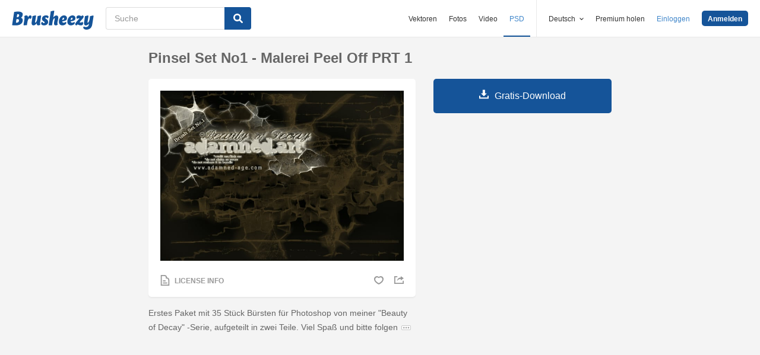

--- FILE ---
content_type: text/html; charset=utf-8
request_url: https://de.brusheezy.com/bursten/2406-pinsel-set-no1-malerei-peel-off-prt-1
body_size: 35117
content:
<!DOCTYPE html>
<!--[if lt IE 7]>      <html lang="de" xmlns:fb="http://developers.facebook.com/schema/" xmlns:og="http://opengraphprotocol.org/schema/" class="no-js lt-ie9 lt-ie8 lt-ie7"> <![endif]-->
<!--[if IE 7]>         <html lang="de" xmlns:fb="http://developers.facebook.com/schema/" xmlns:og="http://opengraphprotocol.org/schema/" class="no-js lt-ie9 lt-ie8"> <![endif]-->
<!--[if IE 8]>         <html lang="de" xmlns:fb="http://developers.facebook.com/schema/" xmlns:og="http://opengraphprotocol.org/schema/" class="no-js lt-ie9"> <![endif]-->
<!--[if IE 9]>         <html lang="de" xmlns:fb="http://developers.facebook.com/schema/" xmlns:og="http://opengraphprotocol.org/schema/" class="no-js ie9"> <![endif]-->
<!--[if gt IE 9]><!--> <html lang="de" xmlns:fb="http://developers.facebook.com/schema/" xmlns:og="http://opengraphprotocol.org/schema/" class="no-js"> <!--<![endif]-->
  <head>
	  <script type="text/javascript">window.country_code = "US";window.remote_ip_address = '3.142.123.31'</script>
        <link rel="alternate" href="https://www.brusheezy.com/brushes/2406-brush-set-no1-painting-peel-off-prt-1" hreflang="en" />
    <link rel="alternate" href="https://es.brusheezy.com/cepillos/2406-juego-de-cepillos-no1-pintura-peel-off-prt-1" hreflang="es" />
    <link rel="alternate" href="https://pt.brusheezy.com/pinceis/2406-brush-set-no1-pintura-peel-off-prt-1" hreflang="pt-BR" />
    <link rel="alternate" href="https://de.brusheezy.com/bursten/2406-pinsel-set-no1-malerei-peel-off-prt-1" hreflang="de" />
    <link rel="alternate" href="https://fr.brusheezy.com/pinceaux/2406-brush-set-no1-peinture-peel-off-prt-1" hreflang="fr" />
    <link rel="alternate" href="https://nl.brusheezy.com/borstels/2406-borstel-set-no1-schilderende-schil-off-prt-1" hreflang="nl" />
    <link rel="alternate" href="https://sv.brusheezy.com/borstar/2406-borste-set-no1-malning-skal-av-prt-1" hreflang="sv" />
    <link rel="alternate" href="https://www.brusheezy.com/brushes/2406-brush-set-no1-painting-peel-off-prt-1" hreflang="x-default" />

    
    <link rel="dns-prefetch" href="//static.brusheezy.com">
    <meta charset="utf-8">
    <meta http-equiv="X-UA-Compatible" content="IE=edge,chrome=1">
<script>window.NREUM||(NREUM={});NREUM.info={"beacon":"bam.nr-data.net","errorBeacon":"bam.nr-data.net","licenseKey":"NRJS-e38a0a5d9f3d7a161d2","applicationID":"682498450","transactionName":"J1kMFkBaWF9cREoQVxdZFxBRUEccSl4KFQ==","queueTime":0,"applicationTime":215,"agent":""}</script>
<script>(window.NREUM||(NREUM={})).init={ajax:{deny_list:["bam.nr-data.net"]},feature_flags:["soft_nav"]};(window.NREUM||(NREUM={})).loader_config={licenseKey:"NRJS-e38a0a5d9f3d7a161d2",applicationID:"682498450",browserID:"682498528"};;/*! For license information please see nr-loader-rum-1.306.0.min.js.LICENSE.txt */
(()=>{var e,t,r={122:(e,t,r)=>{"use strict";r.d(t,{a:()=>i});var n=r(944);function i(e,t){try{if(!e||"object"!=typeof e)return(0,n.R)(3);if(!t||"object"!=typeof t)return(0,n.R)(4);const r=Object.create(Object.getPrototypeOf(t),Object.getOwnPropertyDescriptors(t)),a=0===Object.keys(r).length?e:r;for(let o in a)if(void 0!==e[o])try{if(null===e[o]){r[o]=null;continue}Array.isArray(e[o])&&Array.isArray(t[o])?r[o]=Array.from(new Set([...e[o],...t[o]])):"object"==typeof e[o]&&"object"==typeof t[o]?r[o]=i(e[o],t[o]):r[o]=e[o]}catch(e){r[o]||(0,n.R)(1,e)}return r}catch(e){(0,n.R)(2,e)}}},154:(e,t,r)=>{"use strict";r.d(t,{OF:()=>c,RI:()=>i,WN:()=>u,bv:()=>a,eN:()=>l,gm:()=>o,mw:()=>s,sb:()=>d});var n=r(863);const i="undefined"!=typeof window&&!!window.document,a="undefined"!=typeof WorkerGlobalScope&&("undefined"!=typeof self&&self instanceof WorkerGlobalScope&&self.navigator instanceof WorkerNavigator||"undefined"!=typeof globalThis&&globalThis instanceof WorkerGlobalScope&&globalThis.navigator instanceof WorkerNavigator),o=i?window:"undefined"!=typeof WorkerGlobalScope&&("undefined"!=typeof self&&self instanceof WorkerGlobalScope&&self||"undefined"!=typeof globalThis&&globalThis instanceof WorkerGlobalScope&&globalThis),s=Boolean("hidden"===o?.document?.visibilityState),c=/iPad|iPhone|iPod/.test(o.navigator?.userAgent),d=c&&"undefined"==typeof SharedWorker,u=((()=>{const e=o.navigator?.userAgent?.match(/Firefox[/\s](\d+\.\d+)/);Array.isArray(e)&&e.length>=2&&e[1]})(),Date.now()-(0,n.t)()),l=()=>"undefined"!=typeof PerformanceNavigationTiming&&o?.performance?.getEntriesByType("navigation")?.[0]?.responseStart},163:(e,t,r)=>{"use strict";r.d(t,{j:()=>E});var n=r(384),i=r(741);var a=r(555);r(860).K7.genericEvents;const o="experimental.resources",s="register",c=e=>{if(!e||"string"!=typeof e)return!1;try{document.createDocumentFragment().querySelector(e)}catch{return!1}return!0};var d=r(614),u=r(944),l=r(122);const f="[data-nr-mask]",g=e=>(0,l.a)(e,(()=>{const e={feature_flags:[],experimental:{allow_registered_children:!1,resources:!1},mask_selector:"*",block_selector:"[data-nr-block]",mask_input_options:{color:!1,date:!1,"datetime-local":!1,email:!1,month:!1,number:!1,range:!1,search:!1,tel:!1,text:!1,time:!1,url:!1,week:!1,textarea:!1,select:!1,password:!0}};return{ajax:{deny_list:void 0,block_internal:!0,enabled:!0,autoStart:!0},api:{get allow_registered_children(){return e.feature_flags.includes(s)||e.experimental.allow_registered_children},set allow_registered_children(t){e.experimental.allow_registered_children=t},duplicate_registered_data:!1},browser_consent_mode:{enabled:!1},distributed_tracing:{enabled:void 0,exclude_newrelic_header:void 0,cors_use_newrelic_header:void 0,cors_use_tracecontext_headers:void 0,allowed_origins:void 0},get feature_flags(){return e.feature_flags},set feature_flags(t){e.feature_flags=t},generic_events:{enabled:!0,autoStart:!0},harvest:{interval:30},jserrors:{enabled:!0,autoStart:!0},logging:{enabled:!0,autoStart:!0},metrics:{enabled:!0,autoStart:!0},obfuscate:void 0,page_action:{enabled:!0},page_view_event:{enabled:!0,autoStart:!0},page_view_timing:{enabled:!0,autoStart:!0},performance:{capture_marks:!1,capture_measures:!1,capture_detail:!0,resources:{get enabled(){return e.feature_flags.includes(o)||e.experimental.resources},set enabled(t){e.experimental.resources=t},asset_types:[],first_party_domains:[],ignore_newrelic:!0}},privacy:{cookies_enabled:!0},proxy:{assets:void 0,beacon:void 0},session:{expiresMs:d.wk,inactiveMs:d.BB},session_replay:{autoStart:!0,enabled:!1,preload:!1,sampling_rate:10,error_sampling_rate:100,collect_fonts:!1,inline_images:!1,fix_stylesheets:!0,mask_all_inputs:!0,get mask_text_selector(){return e.mask_selector},set mask_text_selector(t){c(t)?e.mask_selector="".concat(t,",").concat(f):""===t||null===t?e.mask_selector=f:(0,u.R)(5,t)},get block_class(){return"nr-block"},get ignore_class(){return"nr-ignore"},get mask_text_class(){return"nr-mask"},get block_selector(){return e.block_selector},set block_selector(t){c(t)?e.block_selector+=",".concat(t):""!==t&&(0,u.R)(6,t)},get mask_input_options(){return e.mask_input_options},set mask_input_options(t){t&&"object"==typeof t?e.mask_input_options={...t,password:!0}:(0,u.R)(7,t)}},session_trace:{enabled:!0,autoStart:!0},soft_navigations:{enabled:!0,autoStart:!0},spa:{enabled:!0,autoStart:!0},ssl:void 0,user_actions:{enabled:!0,elementAttributes:["id","className","tagName","type"]}}})());var p=r(154),m=r(324);let h=0;const v={buildEnv:m.F3,distMethod:m.Xs,version:m.xv,originTime:p.WN},b={consented:!1},y={appMetadata:{},get consented(){return this.session?.state?.consent||b.consented},set consented(e){b.consented=e},customTransaction:void 0,denyList:void 0,disabled:!1,harvester:void 0,isolatedBacklog:!1,isRecording:!1,loaderType:void 0,maxBytes:3e4,obfuscator:void 0,onerror:void 0,ptid:void 0,releaseIds:{},session:void 0,timeKeeper:void 0,registeredEntities:[],jsAttributesMetadata:{bytes:0},get harvestCount(){return++h}},_=e=>{const t=(0,l.a)(e,y),r=Object.keys(v).reduce((e,t)=>(e[t]={value:v[t],writable:!1,configurable:!0,enumerable:!0},e),{});return Object.defineProperties(t,r)};var w=r(701);const x=e=>{const t=e.startsWith("http");e+="/",r.p=t?e:"https://"+e};var S=r(836),k=r(241);const R={accountID:void 0,trustKey:void 0,agentID:void 0,licenseKey:void 0,applicationID:void 0,xpid:void 0},A=e=>(0,l.a)(e,R),T=new Set;function E(e,t={},r,o){let{init:s,info:c,loader_config:d,runtime:u={},exposed:l=!0}=t;if(!c){const e=(0,n.pV)();s=e.init,c=e.info,d=e.loader_config}e.init=g(s||{}),e.loader_config=A(d||{}),c.jsAttributes??={},p.bv&&(c.jsAttributes.isWorker=!0),e.info=(0,a.D)(c);const f=e.init,m=[c.beacon,c.errorBeacon];T.has(e.agentIdentifier)||(f.proxy.assets&&(x(f.proxy.assets),m.push(f.proxy.assets)),f.proxy.beacon&&m.push(f.proxy.beacon),e.beacons=[...m],function(e){const t=(0,n.pV)();Object.getOwnPropertyNames(i.W.prototype).forEach(r=>{const n=i.W.prototype[r];if("function"!=typeof n||"constructor"===n)return;let a=t[r];e[r]&&!1!==e.exposed&&"micro-agent"!==e.runtime?.loaderType&&(t[r]=(...t)=>{const n=e[r](...t);return a?a(...t):n})})}(e),(0,n.US)("activatedFeatures",w.B),e.runSoftNavOverSpa&&=!0===f.soft_navigations.enabled&&f.feature_flags.includes("soft_nav")),u.denyList=[...f.ajax.deny_list||[],...f.ajax.block_internal?m:[]],u.ptid=e.agentIdentifier,u.loaderType=r,e.runtime=_(u),T.has(e.agentIdentifier)||(e.ee=S.ee.get(e.agentIdentifier),e.exposed=l,(0,k.W)({agentIdentifier:e.agentIdentifier,drained:!!w.B?.[e.agentIdentifier],type:"lifecycle",name:"initialize",feature:void 0,data:e.config})),T.add(e.agentIdentifier)}},234:(e,t,r)=>{"use strict";r.d(t,{W:()=>a});var n=r(836),i=r(687);class a{constructor(e,t){this.agentIdentifier=e,this.ee=n.ee.get(e),this.featureName=t,this.blocked=!1}deregisterDrain(){(0,i.x3)(this.agentIdentifier,this.featureName)}}},241:(e,t,r)=>{"use strict";r.d(t,{W:()=>a});var n=r(154);const i="newrelic";function a(e={}){try{n.gm.dispatchEvent(new CustomEvent(i,{detail:e}))}catch(e){}}},261:(e,t,r)=>{"use strict";r.d(t,{$9:()=>d,BL:()=>s,CH:()=>g,Dl:()=>_,Fw:()=>y,PA:()=>h,Pl:()=>n,Pv:()=>k,Tb:()=>l,U2:()=>a,V1:()=>S,Wb:()=>x,bt:()=>b,cD:()=>v,d3:()=>w,dT:()=>c,eY:()=>p,fF:()=>f,hG:()=>i,k6:()=>o,nb:()=>m,o5:()=>u});const n="api-",i="addPageAction",a="addToTrace",o="addRelease",s="finished",c="interaction",d="log",u="noticeError",l="pauseReplay",f="recordCustomEvent",g="recordReplay",p="register",m="setApplicationVersion",h="setCurrentRouteName",v="setCustomAttribute",b="setErrorHandler",y="setPageViewName",_="setUserId",w="start",x="wrapLogger",S="measure",k="consent"},289:(e,t,r)=>{"use strict";r.d(t,{GG:()=>o,Qr:()=>c,sB:()=>s});var n=r(878),i=r(389);function a(){return"undefined"==typeof document||"complete"===document.readyState}function o(e,t){if(a())return e();const r=(0,i.J)(e),o=setInterval(()=>{a()&&(clearInterval(o),r())},500);(0,n.sp)("load",r,t)}function s(e){if(a())return e();(0,n.DD)("DOMContentLoaded",e)}function c(e){if(a())return e();(0,n.sp)("popstate",e)}},324:(e,t,r)=>{"use strict";r.d(t,{F3:()=>i,Xs:()=>a,xv:()=>n});const n="1.306.0",i="PROD",a="CDN"},374:(e,t,r)=>{r.nc=(()=>{try{return document?.currentScript?.nonce}catch(e){}return""})()},384:(e,t,r)=>{"use strict";r.d(t,{NT:()=>o,US:()=>u,Zm:()=>s,bQ:()=>d,dV:()=>c,pV:()=>l});var n=r(154),i=r(863),a=r(910);const o={beacon:"bam.nr-data.net",errorBeacon:"bam.nr-data.net"};function s(){return n.gm.NREUM||(n.gm.NREUM={}),void 0===n.gm.newrelic&&(n.gm.newrelic=n.gm.NREUM),n.gm.NREUM}function c(){let e=s();return e.o||(e.o={ST:n.gm.setTimeout,SI:n.gm.setImmediate||n.gm.setInterval,CT:n.gm.clearTimeout,XHR:n.gm.XMLHttpRequest,REQ:n.gm.Request,EV:n.gm.Event,PR:n.gm.Promise,MO:n.gm.MutationObserver,FETCH:n.gm.fetch,WS:n.gm.WebSocket},(0,a.i)(...Object.values(e.o))),e}function d(e,t){let r=s();r.initializedAgents??={},t.initializedAt={ms:(0,i.t)(),date:new Date},r.initializedAgents[e]=t}function u(e,t){s()[e]=t}function l(){return function(){let e=s();const t=e.info||{};e.info={beacon:o.beacon,errorBeacon:o.errorBeacon,...t}}(),function(){let e=s();const t=e.init||{};e.init={...t}}(),c(),function(){let e=s();const t=e.loader_config||{};e.loader_config={...t}}(),s()}},389:(e,t,r)=>{"use strict";function n(e,t=500,r={}){const n=r?.leading||!1;let i;return(...r)=>{n&&void 0===i&&(e.apply(this,r),i=setTimeout(()=>{i=clearTimeout(i)},t)),n||(clearTimeout(i),i=setTimeout(()=>{e.apply(this,r)},t))}}function i(e){let t=!1;return(...r)=>{t||(t=!0,e.apply(this,r))}}r.d(t,{J:()=>i,s:()=>n})},555:(e,t,r)=>{"use strict";r.d(t,{D:()=>s,f:()=>o});var n=r(384),i=r(122);const a={beacon:n.NT.beacon,errorBeacon:n.NT.errorBeacon,licenseKey:void 0,applicationID:void 0,sa:void 0,queueTime:void 0,applicationTime:void 0,ttGuid:void 0,user:void 0,account:void 0,product:void 0,extra:void 0,jsAttributes:{},userAttributes:void 0,atts:void 0,transactionName:void 0,tNamePlain:void 0};function o(e){try{return!!e.licenseKey&&!!e.errorBeacon&&!!e.applicationID}catch(e){return!1}}const s=e=>(0,i.a)(e,a)},566:(e,t,r)=>{"use strict";r.d(t,{LA:()=>s,bz:()=>o});var n=r(154);const i="xxxxxxxx-xxxx-4xxx-yxxx-xxxxxxxxxxxx";function a(e,t){return e?15&e[t]:16*Math.random()|0}function o(){const e=n.gm?.crypto||n.gm?.msCrypto;let t,r=0;return e&&e.getRandomValues&&(t=e.getRandomValues(new Uint8Array(30))),i.split("").map(e=>"x"===e?a(t,r++).toString(16):"y"===e?(3&a()|8).toString(16):e).join("")}function s(e){const t=n.gm?.crypto||n.gm?.msCrypto;let r,i=0;t&&t.getRandomValues&&(r=t.getRandomValues(new Uint8Array(e)));const o=[];for(var s=0;s<e;s++)o.push(a(r,i++).toString(16));return o.join("")}},606:(e,t,r)=>{"use strict";r.d(t,{i:()=>a});var n=r(908);a.on=o;var i=a.handlers={};function a(e,t,r,a){o(a||n.d,i,e,t,r)}function o(e,t,r,i,a){a||(a="feature"),e||(e=n.d);var o=t[a]=t[a]||{};(o[r]=o[r]||[]).push([e,i])}},607:(e,t,r)=>{"use strict";r.d(t,{W:()=>n});const n=(0,r(566).bz)()},614:(e,t,r)=>{"use strict";r.d(t,{BB:()=>o,H3:()=>n,g:()=>d,iL:()=>c,tS:()=>s,uh:()=>i,wk:()=>a});const n="NRBA",i="SESSION",a=144e5,o=18e5,s={STARTED:"session-started",PAUSE:"session-pause",RESET:"session-reset",RESUME:"session-resume",UPDATE:"session-update"},c={SAME_TAB:"same-tab",CROSS_TAB:"cross-tab"},d={OFF:0,FULL:1,ERROR:2}},630:(e,t,r)=>{"use strict";r.d(t,{T:()=>n});const n=r(860).K7.pageViewEvent},646:(e,t,r)=>{"use strict";r.d(t,{y:()=>n});class n{constructor(e){this.contextId=e}}},687:(e,t,r)=>{"use strict";r.d(t,{Ak:()=>d,Ze:()=>f,x3:()=>u});var n=r(241),i=r(836),a=r(606),o=r(860),s=r(646);const c={};function d(e,t){const r={staged:!1,priority:o.P3[t]||0};l(e),c[e].get(t)||c[e].set(t,r)}function u(e,t){e&&c[e]&&(c[e].get(t)&&c[e].delete(t),p(e,t,!1),c[e].size&&g(e))}function l(e){if(!e)throw new Error("agentIdentifier required");c[e]||(c[e]=new Map)}function f(e="",t="feature",r=!1){if(l(e),!e||!c[e].get(t)||r)return p(e,t);c[e].get(t).staged=!0,g(e)}function g(e){const t=Array.from(c[e]);t.every(([e,t])=>t.staged)&&(t.sort((e,t)=>e[1].priority-t[1].priority),t.forEach(([t])=>{c[e].delete(t),p(e,t)}))}function p(e,t,r=!0){const o=e?i.ee.get(e):i.ee,c=a.i.handlers;if(!o.aborted&&o.backlog&&c){if((0,n.W)({agentIdentifier:e,type:"lifecycle",name:"drain",feature:t}),r){const e=o.backlog[t],r=c[t];if(r){for(let t=0;e&&t<e.length;++t)m(e[t],r);Object.entries(r).forEach(([e,t])=>{Object.values(t||{}).forEach(t=>{t[0]?.on&&t[0]?.context()instanceof s.y&&t[0].on(e,t[1])})})}}o.isolatedBacklog||delete c[t],o.backlog[t]=null,o.emit("drain-"+t,[])}}function m(e,t){var r=e[1];Object.values(t[r]||{}).forEach(t=>{var r=e[0];if(t[0]===r){var n=t[1],i=e[3],a=e[2];n.apply(i,a)}})}},699:(e,t,r)=>{"use strict";r.d(t,{It:()=>a,KC:()=>s,No:()=>i,qh:()=>o});var n=r(860);const i=16e3,a=1e6,o="SESSION_ERROR",s={[n.K7.logging]:!0,[n.K7.genericEvents]:!1,[n.K7.jserrors]:!1,[n.K7.ajax]:!1}},701:(e,t,r)=>{"use strict";r.d(t,{B:()=>a,t:()=>o});var n=r(241);const i=new Set,a={};function o(e,t){const r=t.agentIdentifier;a[r]??={},e&&"object"==typeof e&&(i.has(r)||(t.ee.emit("rumresp",[e]),a[r]=e,i.add(r),(0,n.W)({agentIdentifier:r,loaded:!0,drained:!0,type:"lifecycle",name:"load",feature:void 0,data:e})))}},741:(e,t,r)=>{"use strict";r.d(t,{W:()=>a});var n=r(944),i=r(261);class a{#e(e,...t){if(this[e]!==a.prototype[e])return this[e](...t);(0,n.R)(35,e)}addPageAction(e,t){return this.#e(i.hG,e,t)}register(e){return this.#e(i.eY,e)}recordCustomEvent(e,t){return this.#e(i.fF,e,t)}setPageViewName(e,t){return this.#e(i.Fw,e,t)}setCustomAttribute(e,t,r){return this.#e(i.cD,e,t,r)}noticeError(e,t){return this.#e(i.o5,e,t)}setUserId(e){return this.#e(i.Dl,e)}setApplicationVersion(e){return this.#e(i.nb,e)}setErrorHandler(e){return this.#e(i.bt,e)}addRelease(e,t){return this.#e(i.k6,e,t)}log(e,t){return this.#e(i.$9,e,t)}start(){return this.#e(i.d3)}finished(e){return this.#e(i.BL,e)}recordReplay(){return this.#e(i.CH)}pauseReplay(){return this.#e(i.Tb)}addToTrace(e){return this.#e(i.U2,e)}setCurrentRouteName(e){return this.#e(i.PA,e)}interaction(e){return this.#e(i.dT,e)}wrapLogger(e,t,r){return this.#e(i.Wb,e,t,r)}measure(e,t){return this.#e(i.V1,e,t)}consent(e){return this.#e(i.Pv,e)}}},782:(e,t,r)=>{"use strict";r.d(t,{T:()=>n});const n=r(860).K7.pageViewTiming},836:(e,t,r)=>{"use strict";r.d(t,{P:()=>s,ee:()=>c});var n=r(384),i=r(990),a=r(646),o=r(607);const s="nr@context:".concat(o.W),c=function e(t,r){var n={},o={},u={},l=!1;try{l=16===r.length&&d.initializedAgents?.[r]?.runtime.isolatedBacklog}catch(e){}var f={on:p,addEventListener:p,removeEventListener:function(e,t){var r=n[e];if(!r)return;for(var i=0;i<r.length;i++)r[i]===t&&r.splice(i,1)},emit:function(e,r,n,i,a){!1!==a&&(a=!0);if(c.aborted&&!i)return;t&&a&&t.emit(e,r,n);var s=g(n);m(e).forEach(e=>{e.apply(s,r)});var d=v()[o[e]];d&&d.push([f,e,r,s]);return s},get:h,listeners:m,context:g,buffer:function(e,t){const r=v();if(t=t||"feature",f.aborted)return;Object.entries(e||{}).forEach(([e,n])=>{o[n]=t,t in r||(r[t]=[])})},abort:function(){f._aborted=!0,Object.keys(f.backlog).forEach(e=>{delete f.backlog[e]})},isBuffering:function(e){return!!v()[o[e]]},debugId:r,backlog:l?{}:t&&"object"==typeof t.backlog?t.backlog:{},isolatedBacklog:l};return Object.defineProperty(f,"aborted",{get:()=>{let e=f._aborted||!1;return e||(t&&(e=t.aborted),e)}}),f;function g(e){return e&&e instanceof a.y?e:e?(0,i.I)(e,s,()=>new a.y(s)):new a.y(s)}function p(e,t){n[e]=m(e).concat(t)}function m(e){return n[e]||[]}function h(t){return u[t]=u[t]||e(f,t)}function v(){return f.backlog}}(void 0,"globalEE"),d=(0,n.Zm)();d.ee||(d.ee=c)},843:(e,t,r)=>{"use strict";r.d(t,{G:()=>a,u:()=>i});var n=r(878);function i(e,t=!1,r,i){(0,n.DD)("visibilitychange",function(){if(t)return void("hidden"===document.visibilityState&&e());e(document.visibilityState)},r,i)}function a(e,t,r){(0,n.sp)("pagehide",e,t,r)}},860:(e,t,r)=>{"use strict";r.d(t,{$J:()=>u,K7:()=>c,P3:()=>d,XX:()=>i,Yy:()=>s,df:()=>a,qY:()=>n,v4:()=>o});const n="events",i="jserrors",a="browser/blobs",o="rum",s="browser/logs",c={ajax:"ajax",genericEvents:"generic_events",jserrors:i,logging:"logging",metrics:"metrics",pageAction:"page_action",pageViewEvent:"page_view_event",pageViewTiming:"page_view_timing",sessionReplay:"session_replay",sessionTrace:"session_trace",softNav:"soft_navigations",spa:"spa"},d={[c.pageViewEvent]:1,[c.pageViewTiming]:2,[c.metrics]:3,[c.jserrors]:4,[c.spa]:5,[c.ajax]:6,[c.sessionTrace]:7,[c.softNav]:8,[c.sessionReplay]:9,[c.logging]:10,[c.genericEvents]:11},u={[c.pageViewEvent]:o,[c.pageViewTiming]:n,[c.ajax]:n,[c.spa]:n,[c.softNav]:n,[c.metrics]:i,[c.jserrors]:i,[c.sessionTrace]:a,[c.sessionReplay]:a,[c.logging]:s,[c.genericEvents]:"ins"}},863:(e,t,r)=>{"use strict";function n(){return Math.floor(performance.now())}r.d(t,{t:()=>n})},878:(e,t,r)=>{"use strict";function n(e,t){return{capture:e,passive:!1,signal:t}}function i(e,t,r=!1,i){window.addEventListener(e,t,n(r,i))}function a(e,t,r=!1,i){document.addEventListener(e,t,n(r,i))}r.d(t,{DD:()=>a,jT:()=>n,sp:()=>i})},908:(e,t,r)=>{"use strict";r.d(t,{d:()=>n,p:()=>i});var n=r(836).ee.get("handle");function i(e,t,r,i,a){a?(a.buffer([e],i),a.emit(e,t,r)):(n.buffer([e],i),n.emit(e,t,r))}},910:(e,t,r)=>{"use strict";r.d(t,{i:()=>a});var n=r(944);const i=new Map;function a(...e){return e.every(e=>{if(i.has(e))return i.get(e);const t="function"==typeof e?e.toString():"",r=t.includes("[native code]"),a=t.includes("nrWrapper");return r||a||(0,n.R)(64,e?.name||t),i.set(e,r),r})}},944:(e,t,r)=>{"use strict";r.d(t,{R:()=>i});var n=r(241);function i(e,t){"function"==typeof console.debug&&(console.debug("New Relic Warning: https://github.com/newrelic/newrelic-browser-agent/blob/main/docs/warning-codes.md#".concat(e),t),(0,n.W)({agentIdentifier:null,drained:null,type:"data",name:"warn",feature:"warn",data:{code:e,secondary:t}}))}},969:(e,t,r)=>{"use strict";r.d(t,{TZ:()=>n,XG:()=>s,rs:()=>i,xV:()=>o,z_:()=>a});const n=r(860).K7.metrics,i="sm",a="cm",o="storeSupportabilityMetrics",s="storeEventMetrics"},990:(e,t,r)=>{"use strict";r.d(t,{I:()=>i});var n=Object.prototype.hasOwnProperty;function i(e,t,r){if(n.call(e,t))return e[t];var i=r();if(Object.defineProperty&&Object.keys)try{return Object.defineProperty(e,t,{value:i,writable:!0,enumerable:!1}),i}catch(e){}return e[t]=i,i}}},n={};function i(e){var t=n[e];if(void 0!==t)return t.exports;var a=n[e]={exports:{}};return r[e](a,a.exports,i),a.exports}i.m=r,i.d=(e,t)=>{for(var r in t)i.o(t,r)&&!i.o(e,r)&&Object.defineProperty(e,r,{enumerable:!0,get:t[r]})},i.f={},i.e=e=>Promise.all(Object.keys(i.f).reduce((t,r)=>(i.f[r](e,t),t),[])),i.u=e=>"nr-rum-1.306.0.min.js",i.o=(e,t)=>Object.prototype.hasOwnProperty.call(e,t),e={},t="NRBA-1.306.0.PROD:",i.l=(r,n,a,o)=>{if(e[r])e[r].push(n);else{var s,c;if(void 0!==a)for(var d=document.getElementsByTagName("script"),u=0;u<d.length;u++){var l=d[u];if(l.getAttribute("src")==r||l.getAttribute("data-webpack")==t+a){s=l;break}}if(!s){c=!0;var f={296:"sha512-XHJAyYwsxAD4jnOFenBf2aq49/pv28jKOJKs7YGQhagYYI2Zk8nHflZPdd7WiilkmEkgIZQEFX4f1AJMoyzKwA=="};(s=document.createElement("script")).charset="utf-8",i.nc&&s.setAttribute("nonce",i.nc),s.setAttribute("data-webpack",t+a),s.src=r,0!==s.src.indexOf(window.location.origin+"/")&&(s.crossOrigin="anonymous"),f[o]&&(s.integrity=f[o])}e[r]=[n];var g=(t,n)=>{s.onerror=s.onload=null,clearTimeout(p);var i=e[r];if(delete e[r],s.parentNode&&s.parentNode.removeChild(s),i&&i.forEach(e=>e(n)),t)return t(n)},p=setTimeout(g.bind(null,void 0,{type:"timeout",target:s}),12e4);s.onerror=g.bind(null,s.onerror),s.onload=g.bind(null,s.onload),c&&document.head.appendChild(s)}},i.r=e=>{"undefined"!=typeof Symbol&&Symbol.toStringTag&&Object.defineProperty(e,Symbol.toStringTag,{value:"Module"}),Object.defineProperty(e,"__esModule",{value:!0})},i.p="https://js-agent.newrelic.com/",(()=>{var e={374:0,840:0};i.f.j=(t,r)=>{var n=i.o(e,t)?e[t]:void 0;if(0!==n)if(n)r.push(n[2]);else{var a=new Promise((r,i)=>n=e[t]=[r,i]);r.push(n[2]=a);var o=i.p+i.u(t),s=new Error;i.l(o,r=>{if(i.o(e,t)&&(0!==(n=e[t])&&(e[t]=void 0),n)){var a=r&&("load"===r.type?"missing":r.type),o=r&&r.target&&r.target.src;s.message="Loading chunk "+t+" failed: ("+a+": "+o+")",s.name="ChunkLoadError",s.type=a,s.request=o,n[1](s)}},"chunk-"+t,t)}};var t=(t,r)=>{var n,a,[o,s,c]=r,d=0;if(o.some(t=>0!==e[t])){for(n in s)i.o(s,n)&&(i.m[n]=s[n]);if(c)c(i)}for(t&&t(r);d<o.length;d++)a=o[d],i.o(e,a)&&e[a]&&e[a][0](),e[a]=0},r=self["webpackChunk:NRBA-1.306.0.PROD"]=self["webpackChunk:NRBA-1.306.0.PROD"]||[];r.forEach(t.bind(null,0)),r.push=t.bind(null,r.push.bind(r))})(),(()=>{"use strict";i(374);var e=i(566),t=i(741);class r extends t.W{agentIdentifier=(0,e.LA)(16)}var n=i(860);const a=Object.values(n.K7);var o=i(163);var s=i(908),c=i(863),d=i(261),u=i(241),l=i(944),f=i(701),g=i(969);function p(e,t,i,a){const o=a||i;!o||o[e]&&o[e]!==r.prototype[e]||(o[e]=function(){(0,s.p)(g.xV,["API/"+e+"/called"],void 0,n.K7.metrics,i.ee),(0,u.W)({agentIdentifier:i.agentIdentifier,drained:!!f.B?.[i.agentIdentifier],type:"data",name:"api",feature:d.Pl+e,data:{}});try{return t.apply(this,arguments)}catch(e){(0,l.R)(23,e)}})}function m(e,t,r,n,i){const a=e.info;null===r?delete a.jsAttributes[t]:a.jsAttributes[t]=r,(i||null===r)&&(0,s.p)(d.Pl+n,[(0,c.t)(),t,r],void 0,"session",e.ee)}var h=i(687),v=i(234),b=i(289),y=i(154),_=i(384);const w=e=>y.RI&&!0===e?.privacy.cookies_enabled;function x(e){return!!(0,_.dV)().o.MO&&w(e)&&!0===e?.session_trace.enabled}var S=i(389),k=i(699);class R extends v.W{constructor(e,t){super(e.agentIdentifier,t),this.agentRef=e,this.abortHandler=void 0,this.featAggregate=void 0,this.loadedSuccessfully=void 0,this.onAggregateImported=new Promise(e=>{this.loadedSuccessfully=e}),this.deferred=Promise.resolve(),!1===e.init[this.featureName].autoStart?this.deferred=new Promise((t,r)=>{this.ee.on("manual-start-all",(0,S.J)(()=>{(0,h.Ak)(e.agentIdentifier,this.featureName),t()}))}):(0,h.Ak)(e.agentIdentifier,t)}importAggregator(e,t,r={}){if(this.featAggregate)return;const n=async()=>{let n;await this.deferred;try{if(w(e.init)){const{setupAgentSession:t}=await i.e(296).then(i.bind(i,305));n=t(e)}}catch(e){(0,l.R)(20,e),this.ee.emit("internal-error",[e]),(0,s.p)(k.qh,[e],void 0,this.featureName,this.ee)}try{if(!this.#t(this.featureName,n,e.init))return(0,h.Ze)(this.agentIdentifier,this.featureName),void this.loadedSuccessfully(!1);const{Aggregate:i}=await t();this.featAggregate=new i(e,r),e.runtime.harvester.initializedAggregates.push(this.featAggregate),this.loadedSuccessfully(!0)}catch(e){(0,l.R)(34,e),this.abortHandler?.(),(0,h.Ze)(this.agentIdentifier,this.featureName,!0),this.loadedSuccessfully(!1),this.ee&&this.ee.abort()}};y.RI?(0,b.GG)(()=>n(),!0):n()}#t(e,t,r){if(this.blocked)return!1;switch(e){case n.K7.sessionReplay:return x(r)&&!!t;case n.K7.sessionTrace:return!!t;default:return!0}}}var A=i(630),T=i(614);class E extends R{static featureName=A.T;constructor(e){var t;super(e,A.T),this.setupInspectionEvents(e.agentIdentifier),t=e,p(d.Fw,function(e,r){"string"==typeof e&&("/"!==e.charAt(0)&&(e="/"+e),t.runtime.customTransaction=(r||"http://custom.transaction")+e,(0,s.p)(d.Pl+d.Fw,[(0,c.t)()],void 0,void 0,t.ee))},t),this.importAggregator(e,()=>i.e(296).then(i.bind(i,943)))}setupInspectionEvents(e){const t=(t,r)=>{t&&(0,u.W)({agentIdentifier:e,timeStamp:t.timeStamp,loaded:"complete"===t.target.readyState,type:"window",name:r,data:t.target.location+""})};(0,b.sB)(e=>{t(e,"DOMContentLoaded")}),(0,b.GG)(e=>{t(e,"load")}),(0,b.Qr)(e=>{t(e,"navigate")}),this.ee.on(T.tS.UPDATE,(t,r)=>{(0,u.W)({agentIdentifier:e,type:"lifecycle",name:"session",data:r})})}}var N=i(843),I=i(782);class j extends R{static featureName=I.T;constructor(e){super(e,I.T),y.RI&&((0,N.u)(()=>(0,s.p)("docHidden",[(0,c.t)()],void 0,I.T,this.ee),!0),(0,N.G)(()=>(0,s.p)("winPagehide",[(0,c.t)()],void 0,I.T,this.ee)),this.importAggregator(e,()=>i.e(296).then(i.bind(i,117))))}}class P extends R{static featureName=g.TZ;constructor(e){super(e,g.TZ),y.RI&&document.addEventListener("securitypolicyviolation",e=>{(0,s.p)(g.xV,["Generic/CSPViolation/Detected"],void 0,this.featureName,this.ee)}),this.importAggregator(e,()=>i.e(296).then(i.bind(i,623)))}}new class extends r{constructor(e){var t;(super(),y.gm)?(this.features={},(0,_.bQ)(this.agentIdentifier,this),this.desiredFeatures=new Set(e.features||[]),this.desiredFeatures.add(E),this.runSoftNavOverSpa=[...this.desiredFeatures].some(e=>e.featureName===n.K7.softNav),(0,o.j)(this,e,e.loaderType||"agent"),t=this,p(d.cD,function(e,r,n=!1){if("string"==typeof e){if(["string","number","boolean"].includes(typeof r)||null===r)return m(t,e,r,d.cD,n);(0,l.R)(40,typeof r)}else(0,l.R)(39,typeof e)},t),function(e){p(d.Dl,function(t){if("string"==typeof t||null===t)return m(e,"enduser.id",t,d.Dl,!0);(0,l.R)(41,typeof t)},e)}(this),function(e){p(d.nb,function(t){if("string"==typeof t||null===t)return m(e,"application.version",t,d.nb,!1);(0,l.R)(42,typeof t)},e)}(this),function(e){p(d.d3,function(){e.ee.emit("manual-start-all")},e)}(this),function(e){p(d.Pv,function(t=!0){if("boolean"==typeof t){if((0,s.p)(d.Pl+d.Pv,[t],void 0,"session",e.ee),e.runtime.consented=t,t){const t=e.features.page_view_event;t.onAggregateImported.then(e=>{const r=t.featAggregate;e&&!r.sentRum&&r.sendRum()})}}else(0,l.R)(65,typeof t)},e)}(this),this.run()):(0,l.R)(21)}get config(){return{info:this.info,init:this.init,loader_config:this.loader_config,runtime:this.runtime}}get api(){return this}run(){try{const e=function(e){const t={};return a.forEach(r=>{t[r]=!!e[r]?.enabled}),t}(this.init),t=[...this.desiredFeatures];t.sort((e,t)=>n.P3[e.featureName]-n.P3[t.featureName]),t.forEach(t=>{if(!e[t.featureName]&&t.featureName!==n.K7.pageViewEvent)return;if(this.runSoftNavOverSpa&&t.featureName===n.K7.spa)return;if(!this.runSoftNavOverSpa&&t.featureName===n.K7.softNav)return;const r=function(e){switch(e){case n.K7.ajax:return[n.K7.jserrors];case n.K7.sessionTrace:return[n.K7.ajax,n.K7.pageViewEvent];case n.K7.sessionReplay:return[n.K7.sessionTrace];case n.K7.pageViewTiming:return[n.K7.pageViewEvent];default:return[]}}(t.featureName).filter(e=>!(e in this.features));r.length>0&&(0,l.R)(36,{targetFeature:t.featureName,missingDependencies:r}),this.features[t.featureName]=new t(this)})}catch(e){(0,l.R)(22,e);for(const e in this.features)this.features[e].abortHandler?.();const t=(0,_.Zm)();delete t.initializedAgents[this.agentIdentifier]?.features,delete this.sharedAggregator;return t.ee.get(this.agentIdentifier).abort(),!1}}}({features:[E,j,P],loaderType:"lite"})})()})();</script>
    <meta name="viewport" content="width=device-width, initial-scale=1.0, minimum-scale=1.0" />
    <title>Pinsel Set No1 - Malerei Peel Off PRT 1 - Kostenlose Photoshop-Pinsel bei Brusheezy!</title>
<meta content="Photoshop-Pinsel -Brusheezy ist eine RIESIGE Sammlung von Photoshop-Pinseln, Photoshop-Mustern, Texturen, PSDs, Aktionen, Formen, Stilen &amp; Verläufen, die heruntergeladen oder geteilt werden können!" name="description" />
<meta content="brusheezy" name="twitter:site" />
<meta content="brusheezy" name="twitter:creator" />
<meta content="summary_large_image" name="twitter:card" />
<meta content="https://static.brusheezy.com/system/resources/previews/000/002/406/original/brush-set-no1-painting-peel-off-prt-1-photoshop-brushes.jpg" name="twitter:image" />
<meta content="Brusheezy" property="og:site_name" />
<meta content="Pinsel Set No1 - Malerei Peel Off PRT 1" property="og:title" />
<meta content="https://de.brusheezy.com/bursten/2406-pinsel-set-no1-malerei-peel-off-prt-1" property="og:url" />
<meta content="de_DE" property="og:locale" />
<meta content="en_US" property="og:locale:alternate" />
<meta content="es_ES" property="og:locale:alternate" />
<meta content="fr_FR" property="og:locale:alternate" />
<meta content="nl_NL" property="og:locale:alternate" />
<meta content="pt_BR" property="og:locale:alternate" />
<meta content="sv_SE" property="og:locale:alternate" />
<meta content="https://static.brusheezy.com/system/resources/previews/000/002/406/original/brush-set-no1-painting-peel-off-prt-1-photoshop-brushes.jpg" property="og:image" />
    <link href="/favicon.ico" rel="shortcut icon"></link><link href="/favicon.png" rel="icon" sizes="48x48" type="image/png"></link><link href="/apple-touch-icon-precomposed.png" rel="apple-touch-icon-precomposed"></link>
    <link href="https://maxcdn.bootstrapcdn.com/font-awesome/4.6.3/css/font-awesome.min.css" media="screen" rel="stylesheet" type="text/css" />
    <script src="https://static.brusheezy.com/assets/modernizr.custom.83825-93372fb200ead74f1d44254d993c5440.js" type="text/javascript"></script>
    <link href="https://static.brusheezy.com/assets/application-e6fc89b3e1f8c6290743690971644994.css" media="screen" rel="stylesheet" type="text/css" />
    <link href="https://static.brusheezy.com/assets/print-ac38768f09270df2214d2c500c647adc.css" media="print" rel="stylesheet" type="text/css" />
    <link href="https://feeds.feedburner.com/eezyinc/brusheezy-images" rel="alternate" title="RSS" type="application/rss+xml" />

        <link rel="canonical" href="https://de.brusheezy.com/bursten/2406-pinsel-set-no1-malerei-peel-off-prt-1">


    <meta content="authenticity_token" name="csrf-param" />
<meta content="cwJaB7wKA0ryZLq1tCz62RKsIlHchZ+a85OCLuMW7d8=" name="csrf-token" />
    <!-- Begin TextBlock "HTML - Head" -->
<meta name="google-site-verification" content="pfGHD8M12iD8MZoiUsSycicUuSitnj2scI2cB_MvoYw" />
<meta name="google-site-verification" content="b4_frnI9j9l6Hs7d1QntimjvrZOtJ8x8ykl7RfeJS2Y" />
<meta name="tinfoil-site-verification" content="6d4a376b35cc11699dd86a787c7b5ae10b5c70f0" />
<meta name="msvalidate.01" content="9E7A3F56C01FB9B69FCDD1FBD287CAE4" />
<meta name="p:domain_verify" content="e95f03b955f8191de30e476f8527821e"/>
<meta property="fb:page_id" content="111431139680" />
<meta name="google" content="nositelinkssearchbox" />
<meta name="referrer" content="unsafe-url" />
<!--<script type="text/javascript" src="http://api.xeezy.com/api.min.js"></script>-->
<!--<script async src="//cdn-s2s.buysellads.net/pub/brusheezy.js" data-cfasync="false"></script>-->
<link href="https://plus.google.com/116840303500574370724" rel="publisher" />

<script>
  var iStockCoupon = { 
    // --- ADMIN CONIG----
    Code: 'EEZYOFF14', 
    Message: 'Hurry! Offer Expires 10/31/2013',
    // -------------------

    showPopup: function() {
      var win = window.open("", "istock-sale", "width=520,height=320");
      var wrap = win.document.createElement('div'); 
      wrap.setAttribute('class', 'sale-wrapper');
      
      var logo = win.document.createElement('img');
      logo.setAttribute('src', '//static.vecteezy.com/system/assets/asset_files/000/000/171/original/new-istock-logo.jpg');
      wrap.appendChild(logo);
      
      var code = win.document.createElement('div');
      code.setAttribute('class','code');
      code.appendChild(win.document.createTextNode(iStockCoupon.Code));
      wrap.appendChild(code);
      
      var expires = win.document.createElement('div');
      expires.setAttribute('class','expire');
      expires.appendChild(win.document.createTextNode(iStockCoupon.Message));
      wrap.appendChild(expires);
      
      var close = win.document.createElement('a');
      close.setAttribute('href', '#');
      close.appendChild(win.document.createTextNode('Close Window'));
      wrap.appendChild(close);
      
      var style = win.document.createElement('style');
      close.setAttribute('onclick', 'window.close()');
  
      style.appendChild(win.document.createTextNode("a{margin-top: 40px;display:block;font-size:12px;color:rgb(73,149,203);text-decoration:none;} .expire{margin-top:16px;color: rgb(81,81,81);font-size:24px;} .code{margin-top:20px;font-size:50px;font-weight:700;text-transform:uppercase;} img{margin-top:44px;} body{padding:0;margin:0;text-align:center;font-family:sans-serif;} .sale-wrapper{height:288px;border:16px solid #a1a1a1;}"));
      win.document.body.appendChild(style);
      win.document.body.appendChild(wrap);        
    },
  };

</script>
<script src="https://cdn.optimizely.com/js/168948327.js"></script>

<script>var AdminHideEezyPremiumPopup = false</script>
<!-- TradeDoubler site verification 2802548 -->



<!-- End TextBlock "HTML - Head" -->
      <link href="https://static.brusheezy.com/assets/resource-show-090e629f8c47746d2d8ac3af6444ea40.css" media="screen" rel="stylesheet" type="text/css" />
  <script type="text/javascript">
    var is_show_page = true;
  </script>

  <script type="text/javascript">
      var resource_id = 2406;
      var custom_vert_text = "zerfallen";
  </script>

      <div hidden itemprop="image" itemscope itemtype="http://schema.org/ImageObject">

        <meta itemprop="author" content="adamned-art">


        <meta itemprop="datePublished" content="2010-03-30">

      <meta itemprop="thumbnailUrl" content="https://static.brusheezy.com/system/resources/thumbnails/000/002/406/original/adamnedart_-_paint_peel_set_-_thumb.jpg">
      <meta itemprop="name" content="Pinsel Set No1 - Malerei Peel Off PRT 1" />
      <meta itemprop="description" content="Erstes Paket mit 35 Stück Bürsten für Photoshop von meiner &amp;quot;Beauty of Decay&amp;quot; -Serie, aufgeteilt in zwei Teile. Viel Spaß und bitte folgen Sie den Nutzungsbedingungen.">
        <meta itemprop="contentUrl" content="https://static.brusheezy.com/system/resources/previews/000/002/406/original/brush-set-no1-painting-peel-off-prt-1-photoshop-brushes.jpg">
    </div>
  <link href="https://static.brusheezy.com/assets/resources/download_ad/download_ad_modal-1321ec8bcc15ba850988879cb0d3a09e.css" media="screen" rel="stylesheet" type="text/css" />


    <script type="application/ld+json">
      {
        "@context": "http://schema.org",
        "@type": "WebSite",
        "name": "brusheezy",
        "url": "https://www.brusheezy.com"
      }
   </script>

    <script type="application/ld+json">
      {
      "@context": "http://schema.org",
      "@type": "Organization",
      "url": "https://www.brusheezy.com",
      "logo": "https://static.brusheezy.com/assets/structured_data/brusheezy-logo-63a0370ba72197d03d41c8ee2a3fe30d.svg",
      "sameAs": [
        "https://www.facebook.com/brusheezy",
        "https://twitter.com/brusheezy",
        "https://pinterest.com/brusheezy/",
        "https://www.youtube.com/EezyInc",
        "https://instagram.com/eezy/",
        "https://www.snapchat.com/add/eezy",
        "https://google.com/+brusheezy"
      ]
     }
    </script>

    <script src="https://static.brusheezy.com/assets/sp-32e34cb9c56d3cd62718aba7a1338855.js" type="text/javascript"></script>
<script type="text/javascript">
  document.addEventListener('DOMContentLoaded', function() {
    snowplow('newTracker', 'sp', 'a.vecteezy.com', {
      appId: 'brusheezy_production',
      discoverRootDomain: true,
      eventMethod: 'beacon',
      cookieSameSite: 'Lax',
      context: {
        webPage: true,
        performanceTiming: true,
        gaCookies: true,
        geolocation: false
      }
    });
    snowplow('setUserIdFromCookie', 'rollout');
    snowplow('enableActivityTracking', {minimumVisitLength: 10, heartbeatDelay: 10});
    snowplow('enableLinkClickTracking');
    snowplow('trackPageView');
  });
</script>

  </head>

  <body class="proper-sticky-ads   fullwidth flex  redesign-layout resources-show"
        data-site="brusheezy">
    
<link rel="preconnect" href="https://a.pub.network/" crossorigin />
<link rel="preconnect" href="https://b.pub.network/" crossorigin />
<link rel="preconnect" href="https://c.pub.network/" crossorigin />
<link rel="preconnect" href="https://d.pub.network/" crossorigin />
<link rel="preconnect" href="https://c.amazon-adsystem.com" crossorigin />
<link rel="preconnect" href="https://s.amazon-adsystem.com" crossorigin />
<link rel="preconnect" href="https://secure.quantserve.com/" crossorigin />
<link rel="preconnect" href="https://rules.quantcount.com/" crossorigin />
<link rel="preconnect" href="https://pixel.quantserve.com/" crossorigin />
<link rel="preconnect" href="https://btloader.com/" crossorigin />
<link rel="preconnect" href="https://api.btloader.com/" crossorigin />
<link rel="preconnect" href="https://confiant-integrations.global.ssl.fastly.net" crossorigin />
<link rel="stylesheet" href="https://a.pub.network/brusheezy-com/cls.css">
<script data-cfasync="false" type="text/javascript">
  var freestar = freestar || {};
  freestar.queue = freestar.queue || [];
  freestar.config = freestar.config || {};
  freestar.config.enabled_slots = [];
  freestar.initCallback = function () { (freestar.config.enabled_slots.length === 0) ? freestar.initCallbackCalled = false : freestar.newAdSlots(freestar.config.enabled_slots) }
</script>
<script src="https://a.pub.network/brusheezy-com/pubfig.min.js" data-cfasync="false" async></script>
<style>
.fs-sticky-footer {
  background: rgba(247, 247, 247, 0.9) !important;
}
</style>
<!-- Tag ID: brusheezy_1x1_bouncex -->
<div align="center" id="brusheezy_1x1_bouncex">
 <script data-cfasync="false" type="text/javascript">
  freestar.config.enabled_slots.push({ placementName: "brusheezy_1x1_bouncex", slotId: "brusheezy_1x1_bouncex" });
 </script>
</div>


      <script src="https://static.brusheezy.com/assets/partner-service-v3-b8d5668d95732f2d5a895618bbc192d0.js" type="text/javascript"></script>

<script type="text/javascript">
  window.partnerService = new window.PartnerService({
    baseUrl: 'https://p.sa7eer.com',
    site: 'brusheezy',
    contentType: "vector",
    locale: 'de',
    controllerName: 'resources',
    pageviewGuid: '44829996-1216-47aa-afe6-50b392d1abbf',
    sessionGuid: 'c37a2d56-eb6e-4ba4-ba6d-b705ff51ca4a',
  });
</script>


    
      

    <div id="fb-root"></div>



      
<header class="ez-site-header ">
  <div class="max-inner is-logged-out">
    <div class='ez-site-header__logo'>
  <a href="https://de.brusheezy.com/" title="Brusheezy"><svg xmlns="http://www.w3.org/2000/svg" id="Layer_1" data-name="Layer 1" viewBox="0 0 248 57.8"><title>brusheezy-logo-color</title><path class="cls-1" d="M32.4,29.6c0,9.9-9.2,15.3-21.1,15.3-3.9,0-11-.6-11.3-.6L6.3,3.9A61.78,61.78,0,0,1,18,2.7c9.6,0,14.5,3,14.5,8.8a12.42,12.42,0,0,1-5.3,10.2A7.9,7.9,0,0,1,32.4,29.6Zm-11.3.1c0-2.8-1.7-3.9-4.6-3.9-1,0-2.1.1-3.2.2L11.7,36.6c.5,0,1,.1,1.5.1C18.4,36.7,21.1,34,21.1,29.7ZM15.6,10.9l-1.4,9h2.2c3.1,0,5.1-2.9,5.1-6,0-2.1-1.1-3.1-3.4-3.1A10.87,10.87,0,0,0,15.6,10.9Z" transform="translate(0 0)"></path><path class="cls-1" d="M55.3,14.4c2.6,0,4,1.6,4,4.4a8.49,8.49,0,0,1-3.6,6.8,3,3,0,0,0-2.7-2c-4.5,0-6.3,10.6-6.4,11.2L46,38.4l-.9,5.9c-3.1,0-6.9.3-8.1.3a4,4,0,0,1-2.2-1l.8-5.2,2-13,.1-.8c.8-5.4-.7-7.7-.7-7.7a9.11,9.11,0,0,1,6.1-2.5c3.4,0,5.2,2,5.3,6.3,1.2-3.1,3.2-6.3,6.9-6.3Z" transform="translate(0 0)"></path><path class="cls-1" d="M85.4,34.7c-.8,5.4.7,7.7.7,7.7A9.11,9.11,0,0,1,80,44.9c-3.5,0-5.3-2.2-5.3-6.7-2.4,3.7-5.6,6.7-9.7,6.7-4.4,0-6.4-3.7-5.3-11.2L61,25.6c.8-5,1-9,1-9,3.2-.6,7.3-2.1,8.8-2.1a4,4,0,0,1,2.2,1L71.4,25.7l-1.5,9.4c-.1.9,0,1.3.8,1.3,3.7,0,5.8-10.7,5.8-10.7.8-5,1-9,1-9,3.2-.6,7.3-2.1,8.8-2.1a4,4,0,0,1,2.2,1L86.9,25.8l-1.3,8.3Z" transform="translate(0 0)"></path><path class="cls-1" d="M103.3,14.4c4.5,0,7.8,1.6,7.8,4.5,0,3.2-3.9,4.5-3.9,4.5s-1.2-2.9-3.7-2.9a2,2,0,0,0-2.2,2,2.41,2.41,0,0,0,1.3,2.2l3.2,2a8.39,8.39,0,0,1,3.9,7.5c0,6.1-4.9,10.7-12.5,10.7-4.6,0-8.8-2-8.8-5.8,0-3.5,3.5-5.4,3.5-5.4S93.8,38,96.8,38A2,2,0,0,0,99,35.8a2.42,2.42,0,0,0-1.3-2.2l-3-1.9a7.74,7.74,0,0,1-3.8-7c.3-5.9,4.8-10.3,12.4-10.3Z" transform="translate(0 0)"></path><path class="cls-1" d="M138.1,34.8c-1.1,5.4.9,7.7.9,7.7a9.28,9.28,0,0,1-6.1,2.4c-4.3,0-6.3-3.2-5-10l.2-.9,1.8-9.6a.94.94,0,0,0-1-1.3c-3.6,0-5.7,10.9-5.7,11l-.7,4.5-.9,5.9c-3.1,0-6.9.3-8.1.3a4,4,0,0,1-2.2-1l.8-5.2,4.3-27.5c.8-5,1-9,1-9,3.2-.6,7.3-2.1,8.8-2.1a4,4,0,0,1,2.2,1l-3.1,19.9c2.4-3.5,5.5-6.3,9.5-6.3,4.4,0,6.8,3.8,5.3,11.2l-1.8,8.4Z" transform="translate(0 0)"></path><path class="cls-1" d="M167.1,22.9c0,4.4-2.4,7.3-8.4,8.5l-6.3,1.3c.5,2.8,2.2,4.1,5,4.1a8.32,8.32,0,0,0,5.8-2.7,3.74,3.74,0,0,1,1.8,3.1c0,3.7-5.5,7.6-11.9,7.6s-10.8-4.2-10.8-11.2c0-8.2,5.7-19.2,15.8-19.2,5.6,0,9,3.3,9,8.5Zm-10.6,4.2a2.63,2.63,0,0,0,1.7-2.8c0-1.2-.4-3-1.8-3-2.5,0-3.6,4.1-4,7.2Z" transform="translate(0 0)"></path><path class="cls-1" d="M192.9,22.9c0,4.4-2.4,7.3-8.4,8.5l-6.3,1.3c.5,2.8,2.2,4.1,5,4.1a8.32,8.32,0,0,0,5.8-2.7,3.74,3.74,0,0,1,1.8,3.1c0,3.7-5.5,7.6-11.9,7.6s-10.8-4.2-10.8-11.2c0-8.2,5.7-19.2,15.8-19.2,5.5,0,9,3.3,9,8.5Zm-10.7,4.2a2.63,2.63,0,0,0,1.7-2.8c0-1.2-.4-3-1.8-3-2.5,0-3.6,4.1-4,7.2Z" transform="translate(0 0)"></path><path class="cls-1" d="M213.9,33.8a7.72,7.72,0,0,1,2.2,5.4c0,4.5-3.7,5.7-6.9,5.7-4.1,0-7.1-2-10.2-3-.9,1-1.7,2-2.5,3,0,0-4.6-.1-4.6-3.3,0-3.9,6.4-10.5,13.3-18.1a19.88,19.88,0,0,0-2.2-.2c-3.9,0-5.4,2-5.4,2a8.19,8.19,0,0,1-1.8-5.4c.2-4.2,4.2-5.4,7.3-5.4,3.3,0,5.7,1.3,8.1,2.4l1.9-2.4s4.7.1,4.7,3.3c0,3.7-6.2,10.3-12.9,17.6a14.65,14.65,0,0,0,4,.7,6.22,6.22,0,0,0,5-2.3Z" transform="translate(0 0)"></path><path class="cls-1" d="M243.8,42.3c-1.7,10.3-8.6,15.5-17.4,15.5-5.6,0-9.8-3-9.8-6.4a3.85,3.85,0,0,1,1.9-3.3,8.58,8.58,0,0,0,5.7,1.8c3.5,0,8.3-1.5,9.1-6.9l.7-4.2c-2.4,3.5-5.5,6.3-9.5,6.3-4.4,0-6.4-3.7-5.3-11.2l1.3-8.1c.8-5,1-9,1-9,3.2-.6,7.3-2.1,8.8-2.1a4,4,0,0,1,2.2,1l-1.6,10.2-1.5,9.4c-.1.9,0,1.3.8,1.3,3.7,0,5.8-10.7,5.8-10.7.8-5,1-9,1-9,3.2-.6,7.3-2.1,8.8-2.1a4,4,0,0,1,2.2,1L246.4,26Z" transform="translate(0 0)"></path></svg>
</a>
</div>


      <nav class="ez-site-header__main-nav logged-out-nav">
    <ul class="ez-site-header__header-menu">
        <div class="ez-site-header__app-links-wrapper" data-target="ez-mobile-menu.appLinksWrapper">
          <li class="ez-site-header__menu-item ez-site-header__menu-item--app-link "
              data-target="ez-mobile-menu.appLink" >
            <a href="https://de.vecteezy.com" target="_blank">Vektoren</a>
          </li>

          <li class="ez-site-header__menu-item ez-site-header__menu-item--app-link "
              data-target="ez-mobile-menu.appLink" >
            <a href="https://de.vecteezy.com/fotos-kostenlos" target="_blank">Fotos</a>
          </li>

          <li class="ez-site-header__menu-item ez-site-header__menu-item--app-link"
              data-target="ez-mobile-menu.appLink" >
            <a href="https://de.videezy.com" target="_blank">Video</a>
          </li>

          <li class="ez-site-header__menu-item ez-site-header__menu-item--app-link active-menu-item"
              data-target="ez-mobile-menu.appLink" >
            <a href="https://de.brusheezy.com" target="_blank">PSD</a>
          </li>
        </div>

        <div class="ez-site-header__separator"></div>

        <li class="ez-site-header__locale_prompt ez-site-header__menu-item"
            data-action="toggle-language-switcher"
            data-switcher-target="ez-site-header__lang_selector">
          <span>
            Deutsch
            <!-- Generator: Adobe Illustrator 21.0.2, SVG Export Plug-In . SVG Version: 6.00 Build 0)  --><svg xmlns="http://www.w3.org/2000/svg" xmlns:xlink="http://www.w3.org/1999/xlink" version="1.1" id="Layer_1" x="0px" y="0px" viewBox="0 0 11.9 7.1" style="enable-background:new 0 0 11.9 7.1;" xml:space="preserve" class="ez-site-header__menu-arrow">
<polygon points="11.9,1.5 10.6,0 6,4.3 1.4,0 0,1.5 6,7.1 "></polygon>
</svg>

          </span>

          
<div id="ez-site-header__lang_selector" class="ez-language-switcher ez-tooltip ez-tooltip--arrow-top">
  <div class="ez-tooltip__arrow ez-tooltip__arrow--middle"></div>
  <div class="ez-tooltip__content">
    <ul>
        <li>
          <a href="https://www.brusheezy.com/brushes/2406-brush-set-no1-painting-peel-off-prt-1" class="nested-locale-switcher-link en" data-locale="en">English</a>        </li>
        <li>
          <a href="https://es.brusheezy.com/cepillos/2406-juego-de-cepillos-no1-pintura-peel-off-prt-1" class="nested-locale-switcher-link es" data-locale="es">Español</a>        </li>
        <li>
          <a href="https://pt.brusheezy.com/pinceis/2406-brush-set-no1-pintura-peel-off-prt-1" class="nested-locale-switcher-link pt" data-locale="pt">Português</a>        </li>
        <li>
          
            <span class="nested-locale-switcher-link de current">
              Deutsch
              <svg xmlns="http://www.w3.org/2000/svg" id="Layer_1" data-name="Layer 1" viewBox="0 0 11.93 9.39"><polygon points="11.93 1.76 10.17 0 4.3 5.87 1.76 3.32 0 5.09 4.3 9.39 11.93 1.76"></polygon></svg>

            </span>
        </li>
        <li>
          <a href="https://fr.brusheezy.com/pinceaux/2406-brush-set-no1-peinture-peel-off-prt-1" class="nested-locale-switcher-link fr" data-locale="fr">Français</a>        </li>
        <li>
          <a href="https://nl.brusheezy.com/borstels/2406-borstel-set-no1-schilderende-schil-off-prt-1" class="nested-locale-switcher-link nl" data-locale="nl">Nederlands</a>        </li>
        <li>
          <a href="https://sv.brusheezy.com/borstar/2406-borste-set-no1-malning-skal-av-prt-1" class="nested-locale-switcher-link sv" data-locale="sv">Svenska</a>        </li>
    </ul>
  </div>
</div>


        </li>

          <li class="ez-site-header__menu-item ez-site-header__menu-item--join-pro-link"
              data-target="ez-mobile-menu.joinProLink">
            <a href="/signups/join_premium">Premium holen</a>
          </li>

          <li class="ez-site-header__menu-item"
              data-target="ez-mobile-menu.logInBtn">
            <a href="/login" class="login-link" data-remote="true" onclick="track_header_login_click();">Einloggen</a>
          </li>

          <li class="ez-site-header__menu-item ez-site-header__menu-item--btn ez-site-header__menu-item--sign-up-btn"
              data-target="ez-mobile-menu.signUpBtn">
            <a href="/registrieren" class="ez-btn ez-btn--primary ez-btn--tiny ez-btn--sign-up" data-remote="true" onclick="track_header_join_eezy_click();">Anmelden</a>
          </li>


      

        <li class="ez-site-header__menu-item ez-site-header__mobile-menu">
          <button class="ez-site-header__mobile-menu-btn"
                  data-controller="ez-mobile-menu">
            <svg xmlns="http://www.w3.org/2000/svg" viewBox="0 0 20 14"><g id="Layer_2" data-name="Layer 2"><g id="Account_Pages_Mobile_Menu_Open" data-name="Account Pages Mobile Menu Open"><g id="Account_Pages_Mobile_Menu_Open-2" data-name="Account Pages Mobile Menu Open"><path class="cls-1" d="M0,0V2H20V0ZM0,8H20V6H0Zm0,6H20V12H0Z"></path></g></g></g></svg>

          </button>
        </li>
    </ul>

  </nav>

  <script src="https://static.brusheezy.com/assets/header_mobile_menu-bbe8319134d6d4bb7793c9fdffca257c.js" type="text/javascript"></script>


      <p% search_path = nil %>

<form accept-charset="UTF-8" action="/gratis" class="ez-search-form" data-action="new-search" data-adid="1636631" data-behavior="" data-trafcat="T1" method="post"><div style="margin:0;padding:0;display:inline"><input name="utf8" type="hidden" value="&#x2713;" /><input name="authenticity_token" type="hidden" value="cwJaB7wKA0ryZLq1tCz62RKsIlHchZ+a85OCLuMW7d8=" /></div>
  <input id="from" name="from" type="hidden" value="mainsite" />
  <input id="in_se" name="in_se" type="hidden" value="true" />

  <div class="ez-input">
      <input class="ez-input__field ez-input__field--basic ez-input__field--text ez-search-form__input" id="search" name="search" placeholder="Suche" type="text" value="" />

    <button class="ez-search-form__submit" title="Suche" type="submit">
      <svg xmlns="http://www.w3.org/2000/svg" id="Layer_1" data-name="Layer 1" viewBox="0 0 14.39 14.39"><title>search</title><path d="M14,12.32,10.81,9.09a5.87,5.87,0,1,0-1.72,1.72L12.32,14A1.23,1.23,0,0,0,14,14,1.23,1.23,0,0,0,14,12.32ZM2.43,5.88A3.45,3.45,0,1,1,5.88,9.33,3.46,3.46,0,0,1,2.43,5.88Z"></path></svg>

</button>  </div>
</form>

  </div><!-- .max-inner -->

</header>


    <div id="body">
      <div class="content">

        

          



  <div id="remote-ip" style="display: none;">3.142.123.31</div>



<section id="resource-main"
         class="info-section resource-main-info"
         data-resource-id="2406"
         data-license-type="cc">

  <!-- start: resource-card -->
  <div class="resource-card">
      <center>
</center>


    <h1 class="resource-name">Pinsel Set No1 - Malerei Peel Off PRT 1</h1>

    <div class="resource-media">
      <div class="resource-preview item ">

    <img alt="Pinsel Set No1 - Malerei Peel Off PRT 1" src="https://static.brusheezy.com/system/resources/previews/000/002/406/non_2x/brush-set-no1-painting-peel-off-prt-1-photoshop-brushes.jpg" srcset="https://static.brusheezy.com/system/resources/previews/000/002/406/original/brush-set-no1-painting-peel-off-prt-1-photoshop-brushes.jpg 2x,
                  https://static.brusheezy.com/system/resources/previews/000/002/406/non_2x/brush-set-no1-painting-peel-off-prt-1-photoshop-brushes.jpg 1x" title="Pinsel Set No1 - Malerei Peel Off PRT 1" />

  <div class="resource-actions">
      <div class="resource-license-show">
  <a href="/resources/2406/license_info_modal" data-remote="true" rel="nofollow">
    <!-- Generator: Adobe Illustrator 21.0.2, SVG Export Plug-In . SVG Version: 6.00 Build 0)  --><svg xmlns="http://www.w3.org/2000/svg" xmlns:xlink="http://www.w3.org/1999/xlink" version="1.1" id="Layer_1" x="0px" y="0px" viewBox="0 0 16 20" style="enable-background:new 0 0 16 20;" xml:space="preserve">
<title>license</title>
<g>
	<path d="M11.5,4.7C11.5,3.8,11.6,0,6.3,0C1.2,0,0,0,0,0v20h16c0,0,0-8.3,0-10.5C16,5.7,12.6,4.6,11.5,4.7z M14,18H2V2   c0,0,2.2,0,4.1,0c4.1,0,3.5,2.9,3.2,4.6C12,6.3,14,7,14,10.2C14,12.6,14,18,14,18z"></path>
	<rect x="4" y="14" width="8" height="2"></rect>
	<rect x="4" y="10" width="5" height="2"></rect>
</g>
</svg>

    <span>License Info</span>
</a></div>



    <div class="user-actions">
      
  <a href="/login" class="resource-likes-count fave unauthorized" data-remote="true">
    <!-- Generator: Adobe Illustrator 21.0.2, SVG Export Plug-In . SVG Version: 6.00 Build 0)  --><svg xmlns="http://www.w3.org/2000/svg" xmlns:xlink="http://www.w3.org/1999/xlink" version="1.1" id="Layer_1" x="0px" y="0px" viewBox="0 0 115.4 100" style="enable-background:new 0 0 115.4 100;" xml:space="preserve">
<g>
	<path d="M81.5,0c-9.3,0-17.7,3.7-23.8,9.8c-6.1-6-14.5-9.7-23.8-9.7C15.1,0.1,0,15.3,0,34c0.1,43,57.8,66,57.8,66   s57.7-23.1,57.6-66.1C115.4,15.1,100.2,0,81.5,0z M57.7,84.2c0,0-42.8-19.8-42.8-46.2c0-12.8,7.5-23.3,21.4-23.3   c10,0,16.9,5.5,21.4,10c4.5-4.5,11.4-10,21.4-10c13.9,0,21.4,10.5,21.4,23.3C100.5,64.4,57.7,84.2,57.7,84.2z"></path>
</g>
</svg>

</a>

      <div class="shareblock-horiz">
  <ul>
    <li>
      <a href="https://www.facebook.com/sharer.php?u=https://de.brusheezy.com/bursten/2406-pinsel-set-no1-malerei-peel-off-prt-1&amp;t=Pinsel Set No1 - Malerei Peel Off PRT 1" class="shr-btn facebook-like" data-social-network="facebook" data-href="https://de.brusheezy.com/bursten/2406-pinsel-set-no1-malerei-peel-off-prt-1" data-send="false" data-layout="button" data-width="60" data-show-faces="false" rel="nofollow" target="_blank" rel="nofollow">
        <span class="vhidden"><!-- Generator: Adobe Illustrator 21.0.2, SVG Export Plug-In . SVG Version: 6.00 Build 0)  --><svg xmlns="http://www.w3.org/2000/svg" xmlns:xlink="http://www.w3.org/1999/xlink" version="1.1" id="Layer_1" x="0px" y="0px" viewBox="0 0 14.9 15" style="enable-background:new 0 0 14.9 15;" xml:space="preserve">
<path d="M14.1,0H0.8C0.4,0,0,0.4,0,0.8c0,0,0,0,0,0v13.3C0,14.6,0.4,15,0.8,15h7.1V9.2H6V6.9h1.9V5.3c-0.2-1.5,0.9-2.8,2.4-3  c0.2,0,0.3,0,0.5,0c0.6,0,1.2,0,1.7,0.1v2h-1.2c-0.9,0-1.1,0.4-1.1,1.1v1.5h2.2l-0.3,2.3h-1.9V15h3.8c0.5,0,0.8-0.4,0.8-0.8V0.8  C14.9,0.4,14.5,0,14.1,0C14.1,0,14.1,0,14.1,0z"></path>
</svg>
</span>
      </a>
    </li>
    <li>
      <a href="https://twitter.com/intent/tweet?text=Pinsel Set No1 - Malerei Peel Off PRT 1 on @brusheezy&url=https://de.brusheezy.com/bursten/2406-pinsel-set-no1-malerei-peel-off-prt-1" class="shr-btn twitter-share" data-social-network="twitter"   data-count="none" rel="nofollow" target="_blank" rel="nofollow">
        <span class="vhidden"><!-- Generator: Adobe Illustrator 21.0.2, SVG Export Plug-In . SVG Version: 6.00 Build 0)  --><svg xmlns="http://www.w3.org/2000/svg" xmlns:xlink="http://www.w3.org/1999/xlink" version="1.1" id="Layer_1" x="0px" y="0px" viewBox="0 0 14.8 12.5" style="enable-background:new 0 0 14.8 12.5;" xml:space="preserve">
<path d="M14.8,1.5C14.2,1.7,13.6,1.9,13,2c0.7-0.4,1.2-1,1.4-1.8c-0.6,0.4-1.2,0.6-1.9,0.8c-0.6-0.6-1.4-1-2.2-1  c-1.7,0.1-3,1.5-3,3.2c0,0.2,0,0.5,0.1,0.7C4.8,3.8,2.5,2.6,1,0.6c-0.3,0.5-0.4,1-0.4,1.6c0,1.1,0.5,2,1.4,2.6c-0.5,0-1-0.1-1.4-0.4  l0,0c0,1.5,1,2.8,2.4,3.1C2.6,7.7,2.1,7.7,1.6,7.6C2,8.9,3.2,9.7,4.5,9.8c-1.3,1-2.9,1.5-4.5,1.3c1.4,0.9,3,1.4,4.7,1.4  c5.6,0,8.6-4.8,8.6-9c0-0.1,0-0.3,0-0.4C13.9,2.6,14.4,2.1,14.8,1.5z"></path>
</svg>
</span>
      </a>
    </li>
    <li>
      <a href="//www.pinterest.com/pin/create/button/?url=https://de.brusheezy.com/bursten/2406-pinsel-set-no1-malerei-peel-off-prt-1&media=https://static.brusheezy.com/system/resources/previews/000/002/406/original/brush-set-no1-painting-peel-off-prt-1-photoshop-brushes.jpg&description=Pinsel Set No1 - Malerei Peel Off PRT 1" data-social-network="pinterest" class="shr-btn pinterest-pinit" data-pin-do="buttonPin" data-pin-color="red" data-pin-height="20" target="_blank" rel="nofollow">
        <span class="vhidden"><!-- Generator: Adobe Illustrator 21.0.2, SVG Export Plug-In . SVG Version: 6.00 Build 0)  --><svg xmlns="http://www.w3.org/2000/svg" xmlns:xlink="http://www.w3.org/1999/xlink" version="1.1" id="Layer_1" x="0px" y="0px" viewBox="0 0 14.9 15" style="enable-background:new 0 0 14.9 15;" xml:space="preserve">
<path d="M7.4,0C3.3,0,0,3.4,0,7.6c0,2.9,1.8,5.6,4.5,6.8c0-0.6,0-1.2,0.1-1.7l1-4.1C5.4,8.2,5.3,7.8,5.3,7.4c0-1.1,0.6-1.9,1.4-1.9  c0.6,0,1,0.4,1,1c0,0,0,0.1,0,0.1C7.6,7.5,7.4,8.4,7.1,9.2c-0.2,0.6,0.2,1.3,0.8,1.4c0.1,0,0.2,0,0.3,0c1.4,0,2.4-1.8,2.4-4  c0.1-1.5-1.2-2.8-2.7-2.9c-0.1,0-0.3,0-0.4,0c-2-0.1-3.6,1.5-3.7,3.4c0,0.1,0,0.1,0,0.2c0,0.5,0.2,1.1,0.5,1.5  C4.5,9,4.5,9.1,4.5,9.3L4.3,9.9c0,0.1-0.2,0.2-0.3,0.2c0,0,0,0-0.1,0c-1-0.6-1.7-1.7-1.5-2.9c0-2.1,1.8-4.7,5.3-4.7  c2.5-0.1,4.6,1.7,4.7,4.2c0,0,0,0.1,0,0.1c0,2.9-1.6,5.1-4,5.1c-0.7,0-1.4-0.3-1.8-1c0,0-0.4,1.7-0.5,2.1c-0.2,0.6-0.4,1.1-0.8,1.6  C6,14.9,6.7,15,7.4,15c4.1,0,7.5-3.4,7.5-7.5S11.6,0,7.4,0z"></path>
</svg>
</span>
      </a>
    </li>
  </ul>
</div>


<a href="#" class="resource-share" title="Share This Resource">
  <!-- Generator: Adobe Illustrator 21.0.2, SVG Export Plug-In . SVG Version: 6.00 Build 0)  --><svg xmlns="http://www.w3.org/2000/svg" xmlns:xlink="http://www.w3.org/1999/xlink" version="1.1" id="Layer_1" x="0px" y="0px" viewBox="0 0 20 16.7" style="enable-background:new 0 0 20 16.7;" xml:space="preserve">
<g>
	<polygon points="17.8,14.4 2.2,14.4 2.2,2.2 6.7,2.2 6.7,0 0,0 0,16.7 20,16.7 20,10 17.8,10  "></polygon>
	<path d="M13.8,6.1v3L20,4.5L13.8,0v2.8c-7.5,0-8,7.9-8,7.9C9.1,5.5,13.8,6.1,13.8,6.1z"></path>
</g>
</svg>

</a>
    </div>
  </div>
</div>


      <div class="resource-info-scrollable">


        

        <div class="resource-desc ellipsis">
          Erstes Paket mit 35 Stück Bürsten für Photoshop von meiner &amp;quot;Beauty of Decay&amp;quot; -Serie, aufgeteilt in zwei Teile. Viel Spaß und bitte folgen Sie den Nutzungsbedingungen.
          <span class="custom-ellipsis"><img alt="Ellipsis" src="https://static.brusheezy.com/assets/ellipsis-029e440c5b8317319d2fded31d2aee37.png" /></span>
        </div>
      </div>
    </div>

    <!-- start: resource-info -->
    <div class="resource-info ">

        <!-- start: resource cta -->
        <div class="resource-cta">
                <div class="btn-wrapper">
                  <a href="/download/2406?download_auth_hash=6e2b0001&amp;pro=false" class="download-resource-link download-btn btn flat ez-icon-download" data-dl-ad-tag-id="brusheezy_download_popup" id="download-button" onclick="fire_download_click_tracking();" rel="nofollow">Gratis-Download</a>
                </div>
        </div>
        <!-- end: resource cta -->


            <!-- Not in the carbon test group -->
              <div class="secondary-section-info legacy-block-ad">
      <div align="center" data-freestar-ad="__300x250 __300x250" id="brusheezy_downloads_right_siderail_1">
        <script data-cfasync="false" type="text/javascript">
          freestar.config.enabled_slots.push({ placementName: "brusheezy_downloads_right_siderail_1", slotId: "brusheezy_downloads_right_siderail_1" });
        </script>
      </div>
  </div>

              <div class="tertiary-section-info legacy-block-ad">
    <div align="center" data-freestar-ad="__300x250 __300x250" id="brusheezy_downloads_right_siderail_2">
      <script data-cfasync="false" type="text/javascript">
        freestar.config.enabled_slots.push({ placementName: "brusheezy_downloads_right_siderail_2", slotId: "brusheezy_downloads_right_siderail_2" });
      </script>
    </div>
  </div>


    </div>
    <!-- end: resource-info -->

  </div>
  <!-- end: resource-card -->
</section>


  <script>
    var resourceType = 'free';
  </script>

<section id="related-resources" class="info-section resource-related">
  <h2>This Image Appears in Searches For</h2>
    <link href="https://static.brusheezy.com/assets/tags_carousel-e3b70e45043c44ed04a5d925fa3e3ba6.css" media="screen" rel="stylesheet" type="text/css" />

  <div class="outer-tags-wrap" >
    <div class="rs-carousel">
      <ul class="tags-wrap">
            <li class="tag">
              <a href="/gratis/zerfallen" class="tag-link" title="zerfallen">
              <span>
                zerfallen
              </span>
</a>            </li>
            <li class="tag">
              <a href="/gratis/farbe-abziehen" class="tag-link" title="farbe abziehen">
              <span>
                farbe abziehen
              </span>
</a>            </li>
            <li class="tag">
              <a href="/gratis/alte-tapete" class="tag-link" title="alte tapete">
              <span>
                alte tapete
              </span>
</a>            </li>
            <li class="tag">
              <a href="/gratis/verzerrt" class="tag-link" title="verzerrt">
              <span>
                verzerrt
              </span>
</a>            </li>
            <li class="tag">
              <a href="/gratis/risse" class="tag-link" title="risse">
              <span>
                risse
              </span>
</a>            </li>
            <li class="tag">
              <a href="/gratis/grunge" class="tag-link" title="grunge">
              <span>
                grunge
              </span>
</a>            </li>
            <li class="tag">
              <a href="/gratis/textur" class="tag-link" title="textur">
              <span>
                textur
              </span>
</a>            </li>
            <li class="tag">
              <a href="/gratis/alt" class="tag-link" title="alt">
              <span>
                alt
              </span>
</a>            </li>
            <li class="tag">
              <a href="/gratis/farbe" class="tag-link" title="farbe">
              <span>
                farbe
              </span>
</a>            </li>
            <li class="tag">
              <a href="/gratis/abstrakt" class="tag-link" title="abstrakt">
              <span>
                abstrakt
              </span>
</a>            </li>
            <li class="tag">
              <a href="/gratis/hintergrund" class="tag-link" title="hintergrund">
              <span>
                hintergrund
              </span>
</a>            </li>
            <li class="tag">
              <a href="/gratis/besch%C3%A4digt" class="tag-link" title="beschädigt">
              <span>
                beschädigt
              </span>
</a>            </li>
            <li class="tag">
              <a href="/gratis/kunst" class="tag-link" title="kunst">
              <span>
                kunst
              </span>
</a>            </li>
            <li class="tag">
              <a href="/gratis/oberfl%C3%A4che" class="tag-link" title="oberfläche">
              <span>
                oberfläche
              </span>
</a>            </li>
            <li class="tag">
              <a href="/gratis/muster" class="tag-link" title="muster">
              <span>
                muster
              </span>
</a>            </li>
            <li class="tag">
              <a href="/gratis/mauer" class="tag-link" title="mauer">
              <span>
                mauer
              </span>
</a>            </li>
            <li class="tag">
              <a href="/gratis/gebrochen" class="tag-link" title="gebrochen">
              <span>
                gebrochen
              </span>
</a>            </li>
            <li class="tag">
              <a href="/gratis/dekor" class="tag-link" title="dekor">
              <span>
                dekor
              </span>
</a>            </li>
            <li class="tag">
              <a href="/gratis/riss" class="tag-link" title="riss">
              <span>
                riss
              </span>
</a>            </li>
            <li class="tag">
              <a href="/gratis/wei%C3%9F" class="tag-link" title="weiß">
              <span>
                weiß
              </span>
</a>            </li>
            <li class="tag">
              <a href="/gratis/beton" class="tag-link" title="beton">
              <span>
                beton
              </span>
</a>            </li>
            <li class="tag">
              <a href="/gratis/rau" class="tag-link" title="rau">
              <span>
                rau
              </span>
</a>            </li>
            <li class="tag">
              <a href="/gratis/grungy" class="tag-link" title="grungy">
              <span>
                grungy
              </span>
</a>            </li>
            <li class="tag">
              <a href="/gratis/antiquit%C3%A4t" class="tag-link" title="antiquität">
              <span>
                antiquität
              </span>
</a>            </li>
            <li class="tag">
              <a href="/gratis/jahrgang" class="tag-link" title="jahrgang">
              <span>
                jahrgang
              </span>
</a>            </li>
            <li class="tag">
              <a href="/gratis/schwarz" class="tag-link" title="schwarz">
              <span>
                schwarz
              </span>
</a>            </li>
            <li class="tag">
              <a href="/gratis/material" class="tag-link" title="material">
              <span>
                material
              </span>
</a>            </li>
            <li class="tag">
              <a href="/gratis/detail" class="tag-link" title="detail">
              <span>
                detail
              </span>
</a>            </li>
            <li class="tag">
              <a href="/gratis/zement" class="tag-link" title="zement">
              <span>
                zement
              </span>
</a>            </li>
            <li class="tag">
              <a href="/gratis/grau" class="tag-link" title="grau">
              <span>
                grau
              </span>
</a>            </li>
      </ul>
    </div>
  </div>

  <script defer="defer" src="https://static.brusheezy.com/assets/jquery.ui.widget-0763685ac5d9057e21eac4168b755b9a.js" type="text/javascript"></script>
  <script defer="defer" src="https://static.brusheezy.com/assets/jquery.event.drag-3d54f98bab25c12a9b9cc1801f3e1c4b.js" type="text/javascript"></script>
  <script defer="defer" src="https://static.brusheezy.com/assets/jquery.translate3d-6277fde3b8b198a2da2aa8e4389a7c84.js" type="text/javascript"></script>
  <script defer="defer" src="https://static.brusheezy.com/assets/jquery.rs.carousel-5763ad180bc69cb2b583cd5d42a9c231.js" type="text/javascript"></script>
  <script defer="defer" src="https://static.brusheezy.com/assets/jquery.rs.carousel-touch-c5c93eecbd1da1af1bce8f19e8f02105.js" type="text/javascript"></script>
  <script defer="defer" src="https://static.brusheezy.com/assets/tags-carousel-bb78c5a4ca2798d203e5b9c09f22846d.js" type="text/javascript"></script>


    <h2>Benutzer, die diese Datei heruntergeladen haben, haben außerdem heruntergeladen</h2>

      
    <input type="hidden" name="eezysearch" value="zerfallen"/>
<input type="hidden" name="eezy-resource-id" value="2406"/>


<!--<div class="special-items">-->

    <!--<div class="new-justified-grid eezyapi&#45;&#45;justified" data-limit="40" data-apiparams="s=brusheezy" data-is-justified="true"></div>-->

<!--</div>-->


<div class="partner-sponsored-results partner-sponsored-results--istock ">

  <div class="partner-sponsored-results__inner-wrap">
  
    <div class="partner-sponsored-results__header">

      <div class="partner-sponsored-results__header__sponsored-text">
          <span class='partner-sponsored-results__header__partner-logo-container'></span>

        <span class="partner-sponsored-results__header__sponsored-text__subtext">
		Gesponserte Bilder
        </span>

        <a class="ez-promo ez-promo--banner" href="coupon" onclick="SHUTTERBANNER();return false;">
        Klicke, damit dir ein Promcode angezeigt wird und du {{percent}} bei allen Abos sparen kannst.
        </a>
      </div>

    </div>

    <div class="partner-results">

      <div class="eezyapi--justified eezyapi--grey-box" 
      data-affiliate="shutterstock-justified"
      data-adid="1636534"
      data-trafcat="T1"
      data-placement="similiar">
      </div>
      
    </div>

  </div>

</div>







    <!-- debrusheezy-related-2406-v2-03/2026lazy -->
    <!-- Cached at 2026-01-21 09:26:49 -0600 -->
      <ul class="ez-resource-grid  is-hidden brusheezy-grid not-last-page" rel="search-results">
    <script src="https://static.brusheezy.com/assets/lazy_loading-d5cdb44404da29daa8dd92e076847b02.js" type="text/javascript"></script>

    
<li data-height="140"
    data-width="200"
    class="ez-resource-grid__item ez-resource-thumb is-premium-resource ">


  

  <a href="/hintergrunde/52096-bunte-splash-wallpaper-psd" class="ez-resource-thumb__link sponsored-premium-resource lazy-link" title="Bunte Splash Wallpaper PSD">
    <img alt="Bunte Splash Wallpaper PSD" class="ez-resource-thumb__img lazy" data-lazy-src="https://static.brusheezy.com/system/resources/thumbnails/000/052/096/small/colorful-splash-wallpaper-psd-photoshop-backgrounds.jpg" data-lazy-srcset="https://static.brusheezy.com/system/resources/thumbnails/000/052/096/small_2x/colorful-splash-wallpaper-psd-photoshop-backgrounds.jpg 2x, https://static.brusheezy.com/system/resources/thumbnails/000/052/096/small/colorful-splash-wallpaper-psd-photoshop-backgrounds.jpg 1x" height="140" src="[data-uri]" width="200" />
</a>
  <noscript class="lazy-load-fallback">
    <a href="/hintergrunde/52096-bunte-splash-wallpaper-psd" class="ez-resource-thumb__link sponsored-premium-resource" title="Bunte Splash Wallpaper PSD">
      <img alt="Bunte Splash Wallpaper PSD" class="ez-resource-thumb__img" height="140" src="https://static.brusheezy.com/system/resources/thumbnails/000/052/096/small/colorful-splash-wallpaper-psd-photoshop-backgrounds.jpg" width="200" />
</a>  </noscript>




  <div class="ez-resource-thumb__hover-state">
    <div class="ez-resource-thumb__gray-dient">
      <div class="ez-resource-thumb__name-content">
        Bunte Splash Wallpaper PSD
      </div>
    </div>
  </div>
</li>

    
<li data-height="140"
    data-width="200"
    class="ez-resource-grid__item ez-resource-thumb is-premium-resource ">


  

  <a href="/texturen/52686-aquarell-beschaffenheit-psd-satz" class="ez-resource-thumb__link sponsored-premium-resource lazy-link" title="Aquarell-Beschaffenheit PSD-Satz">
    <img alt="Aquarell-Beschaffenheit PSD-Satz" class="ez-resource-thumb__img lazy" data-lazy-src="https://static.brusheezy.com/system/resources/thumbnails/000/052/686/small/watercolor-texture-psd-pack-photoshop-textures.jpg" data-lazy-srcset="https://static.brusheezy.com/system/resources/thumbnails/000/052/686/small_2x/watercolor-texture-psd-pack-photoshop-textures.jpg 2x, https://static.brusheezy.com/system/resources/thumbnails/000/052/686/small/watercolor-texture-psd-pack-photoshop-textures.jpg 1x" height="140" src="[data-uri]" width="200" />
</a>
  <noscript class="lazy-load-fallback">
    <a href="/texturen/52686-aquarell-beschaffenheit-psd-satz" class="ez-resource-thumb__link sponsored-premium-resource" title="Aquarell-Beschaffenheit PSD-Satz">
      <img alt="Aquarell-Beschaffenheit PSD-Satz" class="ez-resource-thumb__img" height="140" src="https://static.brusheezy.com/system/resources/thumbnails/000/052/686/small/watercolor-texture-psd-pack-photoshop-textures.jpg" width="200" />
</a>  </noscript>




  <div class="ez-resource-thumb__hover-state">
    <div class="ez-resource-thumb__gray-dient">
      <div class="ez-resource-thumb__name-content">
        Aquarell-Beschaffenheit PSD-Satz
      </div>
    </div>
  </div>
</li>

    
<li data-height="140"
    data-width="200"
    class="ez-resource-grid__item ez-resource-thumb is-premium-resource ">


  

  <a href="/hintergrunde/53327-bunte-aquarell-hintergrund-psd" class="ez-resource-thumb__link sponsored-premium-resource lazy-link" title="Bunte Aquarell-Hintergrund PSD">
    <img alt="Bunte Aquarell-Hintergrund PSD" class="ez-resource-thumb__img lazy" data-lazy-src="https://static.brusheezy.com/system/resources/thumbnails/000/053/327/small/colorful-watercolor-background-psd-photoshop-backgrounds.jpg" data-lazy-srcset="https://static.brusheezy.com/system/resources/thumbnails/000/053/327/small_2x/colorful-watercolor-background-psd-photoshop-backgrounds.jpg 2x, https://static.brusheezy.com/system/resources/thumbnails/000/053/327/small/colorful-watercolor-background-psd-photoshop-backgrounds.jpg 1x" height="140" src="[data-uri]" width="200" />
</a>
  <noscript class="lazy-load-fallback">
    <a href="/hintergrunde/53327-bunte-aquarell-hintergrund-psd" class="ez-resource-thumb__link sponsored-premium-resource" title="Bunte Aquarell-Hintergrund PSD">
      <img alt="Bunte Aquarell-Hintergrund PSD" class="ez-resource-thumb__img" height="140" src="https://static.brusheezy.com/system/resources/thumbnails/000/053/327/small/colorful-watercolor-background-psd-photoshop-backgrounds.jpg" width="200" />
</a>  </noscript>




  <div class="ez-resource-thumb__hover-state">
    <div class="ez-resource-thumb__gray-dient">
      <div class="ez-resource-thumb__name-content">
        Bunte Aquarell-Hintergrund PSD
      </div>
    </div>
  </div>
</li>

    
<li data-height="140"
    data-width="200"
    class="ez-resource-grid__item ez-resource-thumb is-premium-resource ">


  

  <a href="/texturen/29868-tinte-splat-tree-photoshop-wallpaper-pack" class="ez-resource-thumb__link sponsored-premium-resource lazy-link" title="Tinte Splat Tree Photoshop Wallpaper Pack">
    <img alt="Tinte Splat Tree Photoshop Wallpaper Pack" class="ez-resource-thumb__img lazy" data-lazy-src="https://static.brusheezy.com/system/resources/thumbnails/000/029/868/small/ink-splat-tree-photoshop-wallpaper-pack-photoshop-textures.jpg" data-lazy-srcset="https://static.brusheezy.com/system/resources/thumbnails/000/029/868/small_2x/ink-splat-tree-photoshop-wallpaper-pack-photoshop-textures.jpg 2x, https://static.brusheezy.com/system/resources/thumbnails/000/029/868/small/ink-splat-tree-photoshop-wallpaper-pack-photoshop-textures.jpg 1x" height="140" src="[data-uri]" width="200" />
</a>
  <noscript class="lazy-load-fallback">
    <a href="/texturen/29868-tinte-splat-tree-photoshop-wallpaper-pack" class="ez-resource-thumb__link sponsored-premium-resource" title="Tinte Splat Tree Photoshop Wallpaper Pack">
      <img alt="Tinte Splat Tree Photoshop Wallpaper Pack" class="ez-resource-thumb__img" height="140" src="https://static.brusheezy.com/system/resources/thumbnails/000/029/868/small/ink-splat-tree-photoshop-wallpaper-pack-photoshop-textures.jpg" width="200" />
</a>  </noscript>




  <div class="ez-resource-thumb__hover-state">
    <div class="ez-resource-thumb__gray-dient">
      <div class="ez-resource-thumb__name-content">
        Tinte Splat Tree Photoshop Wallpaper Pack
      </div>
    </div>
  </div>
</li>

    
<li data-height="140"
    data-width="200"
    class="ez-resource-grid__item ez-resource-thumb is-premium-resource ">


  

  <a href="/bursten/50911-nasslack-pinsel-pack" class="ez-resource-thumb__link sponsored-premium-resource lazy-link" title="Nasslack Pinsel Pack">
    <img alt="Nasslack Pinsel Pack" class="ez-resource-thumb__img lazy" data-lazy-src="https://static.brusheezy.com/system/resources/thumbnails/000/050/911/small/wet-paint-brushes-pack.jpg" data-lazy-srcset="https://static.brusheezy.com/system/resources/thumbnails/000/050/911/small_2x/wet-paint-brushes-pack.jpg 2x, https://static.brusheezy.com/system/resources/thumbnails/000/050/911/small/wet-paint-brushes-pack.jpg 1x" height="140" src="[data-uri]" width="200" />
</a>
  <noscript class="lazy-load-fallback">
    <a href="/bursten/50911-nasslack-pinsel-pack" class="ez-resource-thumb__link sponsored-premium-resource" title="Nasslack Pinsel Pack">
      <img alt="Nasslack Pinsel Pack" class="ez-resource-thumb__img" height="140" src="https://static.brusheezy.com/system/resources/thumbnails/000/050/911/small/wet-paint-brushes-pack.jpg" width="200" />
</a>  </noscript>




  <div class="ez-resource-thumb__hover-state">
    <div class="ez-resource-thumb__gray-dient">
      <div class="ez-resource-thumb__name-content">
        Nasslack Pinsel Pack
      </div>
    </div>
  </div>
</li>

    
<li data-height="140"
    data-width="200"
    class="ez-resource-grid__item ez-resource-thumb is-premium-resource ">


  

  <a href="/bursten/51859-paint-stroke-pinsel-pack" class="ez-resource-thumb__link sponsored-premium-resource lazy-link" title="Paint Stroke Pinsel Pack">
    <img alt="Paint Stroke Pinsel Pack" class="ez-resource-thumb__img lazy" data-lazy-src="https://static.brusheezy.com/system/resources/thumbnails/000/051/859/small/paint-stroke-brushes-pack.jpg" data-lazy-srcset="https://static.brusheezy.com/system/resources/thumbnails/000/051/859/small_2x/paint-stroke-brushes-pack.jpg 2x, https://static.brusheezy.com/system/resources/thumbnails/000/051/859/small/paint-stroke-brushes-pack.jpg 1x" height="140" src="[data-uri]" width="200" />
</a>
  <noscript class="lazy-load-fallback">
    <a href="/bursten/51859-paint-stroke-pinsel-pack" class="ez-resource-thumb__link sponsored-premium-resource" title="Paint Stroke Pinsel Pack">
      <img alt="Paint Stroke Pinsel Pack" class="ez-resource-thumb__img" height="140" src="https://static.brusheezy.com/system/resources/thumbnails/000/051/859/small/paint-stroke-brushes-pack.jpg" width="200" />
</a>  </noscript>




  <div class="ez-resource-thumb__hover-state">
    <div class="ez-resource-thumb__gray-dient">
      <div class="ez-resource-thumb__name-content">
        Paint Stroke Pinsel Pack
      </div>
    </div>
  </div>
</li>


    
<li data-height="410"
    data-width="548"
    class="ez-resource-grid__item ez-resource-thumb  ">


  

  <a href="/bursten/2407-pinsel-set-no1-malerei-peel-off-prt-2" class="ez-resource-thumb__link internal-resource lazy-link" title="Pinsel Set No1 - Malerei Peel Off PRT 2">
    <img alt="Pinsel Set No1 - Malerei Peel Off PRT 2" class="ez-resource-thumb__img lazy" data-lazy-src="https://static.brusheezy.com/system/resources/thumbnails/000/002/407/small/adamnedart_-_paint_peel_set_-_thumb.jpg" data-lazy-srcset="https://static.brusheezy.com/system/resources/thumbnails/000/002/407/small_2x/adamnedart_-_paint_peel_set_-_thumb.jpg 2x, https://static.brusheezy.com/system/resources/thumbnails/000/002/407/small/adamnedart_-_paint_peel_set_-_thumb.jpg 1x" height="410" src="[data-uri]" width="548" />
</a>
  <noscript class="lazy-load-fallback">
    <a href="/bursten/2407-pinsel-set-no1-malerei-peel-off-prt-2" class="ez-resource-thumb__link internal-resource" title="Pinsel Set No1 - Malerei Peel Off PRT 2">
      <img alt="Pinsel Set No1 - Malerei Peel Off PRT 2" class="ez-resource-thumb__img" height="410" src="https://static.brusheezy.com/system/resources/thumbnails/000/002/407/small/adamnedart_-_paint_peel_set_-_thumb.jpg" width="548" />
</a>  </noscript>




  <div class="ez-resource-thumb__hover-state">
    <div class="ez-resource-thumb__gray-dient">
      <div class="ez-resource-thumb__name-content">
        Pinsel Set No1 - Malerei Peel Off PRT 2
      </div>
    </div>
  </div>
</li>

    
<li data-height="220"
    data-width="300"
    class="ez-resource-grid__item ez-resource-thumb  ">


  

  <a href="/bursten/1472-stoff-textur-pinsel" class="ez-resource-thumb__link internal-resource lazy-link" title="Stoff Textur Pinsel">
    <img alt="Stoff Textur Pinsel" class="ez-resource-thumb__img lazy" data-lazy-src="https://static.brusheezy.com/system/resources/thumbnails/000/001/472/small/texturebrushes_preview1.jpg" data-lazy-srcset="https://static.brusheezy.com/system/resources/thumbnails/000/001/472/small_2x/texturebrushes_preview1.jpg 2x, https://static.brusheezy.com/system/resources/thumbnails/000/001/472/small/texturebrushes_preview1.jpg 1x" height="220" src="[data-uri]" width="300" />
</a>
  <noscript class="lazy-load-fallback">
    <a href="/bursten/1472-stoff-textur-pinsel" class="ez-resource-thumb__link internal-resource" title="Stoff Textur Pinsel">
      <img alt="Stoff Textur Pinsel" class="ez-resource-thumb__img" height="220" src="https://static.brusheezy.com/system/resources/thumbnails/000/001/472/small/texturebrushes_preview1.jpg" width="300" />
</a>  </noscript>




  <div class="ez-resource-thumb__hover-state">
    <div class="ez-resource-thumb__gray-dient">
      <div class="ez-resource-thumb__name-content">
        Stoff Textur Pinsel
      </div>
    </div>
  </div>
</li>

    
<li data-height="369"
    data-width="554"
    class="ez-resource-grid__item ez-resource-thumb  ">


  

  <a href="/texturen/20239-chipping-stahl" class="ez-resource-thumb__link internal-resource lazy-link" title="Chipping Stahl">
    <img alt="Chipping Stahl" class="ez-resource-thumb__img lazy" data-lazy-src="https://static.brusheezy.com/system/resources/thumbnails/000/020/239/small/IMG_0122lowres.jpg" data-lazy-srcset="https://static.brusheezy.com/system/resources/thumbnails/000/020/239/small_2x/IMG_0122lowres.jpg 2x, https://static.brusheezy.com/system/resources/thumbnails/000/020/239/small/IMG_0122lowres.jpg 1x" height="369" src="[data-uri]" width="554" />
</a>
  <noscript class="lazy-load-fallback">
    <a href="/texturen/20239-chipping-stahl" class="ez-resource-thumb__link internal-resource" title="Chipping Stahl">
      <img alt="Chipping Stahl" class="ez-resource-thumb__img" height="369" src="https://static.brusheezy.com/system/resources/thumbnails/000/020/239/small/IMG_0122lowres.jpg" width="554" />
</a>  </noscript>




  <div class="ez-resource-thumb__hover-state">
    <div class="ez-resource-thumb__gray-dient">
      <div class="ez-resource-thumb__name-content">
        Chipping Stahl
      </div>
    </div>
  </div>
</li>

    
<li data-height="419"
    data-width="589"
    class="ez-resource-grid__item ez-resource-thumb  ">


  

  <a href="/bursten/50073-42-grubby-grunge-bursten" class="ez-resource-thumb__link internal-resource lazy-link" title="42 Grubby Grunge Bürsten">
    <img alt="42 Grubby Grunge Bürsten" class="ez-resource-thumb__img lazy" data-lazy-src="https://static.brusheezy.com/system/resources/thumbnails/000/050/073/small/42-grubby-grunge-brushes.jpg" data-lazy-srcset="https://static.brusheezy.com/system/resources/thumbnails/000/050/073/small_2x/42-grubby-grunge-brushes.jpg 2x, https://static.brusheezy.com/system/resources/thumbnails/000/050/073/small/42-grubby-grunge-brushes.jpg 1x" height="419" src="[data-uri]" width="589" />
</a>
  <noscript class="lazy-load-fallback">
    <a href="/bursten/50073-42-grubby-grunge-bursten" class="ez-resource-thumb__link internal-resource" title="42 Grubby Grunge Bürsten">
      <img alt="42 Grubby Grunge Bürsten" class="ez-resource-thumb__img" height="419" src="https://static.brusheezy.com/system/resources/thumbnails/000/050/073/small/42-grubby-grunge-brushes.jpg" width="589" />
</a>  </noscript>




  <div class="ez-resource-thumb__hover-state">
    <div class="ez-resource-thumb__gray-dient">
      <div class="ez-resource-thumb__name-content">
        42 Grubby Grunge Bürsten
      </div>
    </div>
  </div>
</li>

    
<li data-height="220"
    data-width="300"
    class="ez-resource-grid__item ez-resource-thumb  ">


  

  <a href="/bursten/2181-grunge-garage" class="ez-resource-thumb__link internal-resource lazy-link" title="Grunge garage">
    <img alt="Grunge garage" class="ez-resource-thumb__img lazy" data-lazy-src="https://static.brusheezy.com/system/resources/thumbnails/000/002/181/small/gwipGrungeSetTnail.jpg" data-lazy-srcset="https://static.brusheezy.com/system/resources/thumbnails/000/002/181/small_2x/gwipGrungeSetTnail.jpg 2x, https://static.brusheezy.com/system/resources/thumbnails/000/002/181/small/gwipGrungeSetTnail.jpg 1x" height="220" src="[data-uri]" width="300" />
</a>
  <noscript class="lazy-load-fallback">
    <a href="/bursten/2181-grunge-garage" class="ez-resource-thumb__link internal-resource" title="Grunge garage">
      <img alt="Grunge garage" class="ez-resource-thumb__img" height="220" src="https://static.brusheezy.com/system/resources/thumbnails/000/002/181/small/gwipGrungeSetTnail.jpg" width="300" />
</a>  </noscript>




  <div class="ez-resource-thumb__hover-state">
    <div class="ez-resource-thumb__gray-dient">
      <div class="ez-resource-thumb__name-content">
        Grunge garage
      </div>
    </div>
  </div>
</li>

    
<li data-height="369"
    data-width="554"
    class="ez-resource-grid__item ez-resource-thumb  ">


  

  <a href="/texturen/20240-konkrete-textur-2" class="ez-resource-thumb__link internal-resource lazy-link" title="Konkrete Textur 2">
    <img alt="Konkrete Textur 2" class="ez-resource-thumb__img lazy" data-lazy-src="https://static.brusheezy.com/system/resources/thumbnails/000/020/240/small/IMG_0127lowres.jpg" data-lazy-srcset="https://static.brusheezy.com/system/resources/thumbnails/000/020/240/small_2x/IMG_0127lowres.jpg 2x, https://static.brusheezy.com/system/resources/thumbnails/000/020/240/small/IMG_0127lowres.jpg 1x" height="369" src="[data-uri]" width="554" />
</a>
  <noscript class="lazy-load-fallback">
    <a href="/texturen/20240-konkrete-textur-2" class="ez-resource-thumb__link internal-resource" title="Konkrete Textur 2">
      <img alt="Konkrete Textur 2" class="ez-resource-thumb__img" height="369" src="https://static.brusheezy.com/system/resources/thumbnails/000/020/240/small/IMG_0127lowres.jpg" width="554" />
</a>  </noscript>




  <div class="ez-resource-thumb__hover-state">
    <div class="ez-resource-thumb__gray-dient">
      <div class="ez-resource-thumb__name-content">
        Konkrete Textur 2
      </div>
    </div>
  </div>
</li>

    
<li data-height="388"
    data-width="554"
    class="ez-resource-grid__item ez-resource-thumb  ">


  

  <a href="/bursten/17710-grunge-set-2-von-crestfalleen" class="ez-resource-thumb__link internal-resource lazy-link" title="Grunge Set 2 von Crestfalleen">
    <img alt="Grunge Set 2 von Crestfalleen" class="ez-resource-thumb__img lazy" data-lazy-src="https://static.brusheezy.com/system/resources/thumbnails/000/017/710/small/Grunge_Set2_by_Crestfalleen-lowres.jpg" data-lazy-srcset="https://static.brusheezy.com/system/resources/thumbnails/000/017/710/small_2x/Grunge_Set2_by_Crestfalleen-lowres.jpg 2x, https://static.brusheezy.com/system/resources/thumbnails/000/017/710/small/Grunge_Set2_by_Crestfalleen-lowres.jpg 1x" height="388" src="[data-uri]" width="554" />
</a>
  <noscript class="lazy-load-fallback">
    <a href="/bursten/17710-grunge-set-2-von-crestfalleen" class="ez-resource-thumb__link internal-resource" title="Grunge Set 2 von Crestfalleen">
      <img alt="Grunge Set 2 von Crestfalleen" class="ez-resource-thumb__img" height="388" src="https://static.brusheezy.com/system/resources/thumbnails/000/017/710/small/Grunge_Set2_by_Crestfalleen-lowres.jpg" width="554" />
</a>  </noscript>




  <div class="ez-resource-thumb__hover-state">
    <div class="ez-resource-thumb__gray-dient">
      <div class="ez-resource-thumb__name-content">
        Grunge Set 2 von Crestfalleen
      </div>
    </div>
  </div>
</li>

    
<li data-height="410"
    data-width="273"
    class="ez-resource-grid__item ez-resource-thumb  ">


  

  <a href="/texturen/17117-eine-andere-grungy-textur" class="ez-resource-thumb__link internal-resource lazy-link" title="Eine andere Grungy Textur">
    <img alt="Eine andere Grungy Textur" class="ez-resource-thumb__img lazy" data-lazy-src="https://static.brusheezy.com/system/resources/thumbnails/000/017/117/small/IMG_3728lowres.jpg" data-lazy-srcset="https://static.brusheezy.com/system/resources/thumbnails/000/017/117/small_2x/IMG_3728lowres.jpg 2x, https://static.brusheezy.com/system/resources/thumbnails/000/017/117/small/IMG_3728lowres.jpg 1x" height="410" src="[data-uri]" width="273" />
</a>
  <noscript class="lazy-load-fallback">
    <a href="/texturen/17117-eine-andere-grungy-textur" class="ez-resource-thumb__link internal-resource" title="Eine andere Grungy Textur">
      <img alt="Eine andere Grungy Textur" class="ez-resource-thumb__img" height="410" src="https://static.brusheezy.com/system/resources/thumbnails/000/017/117/small/IMG_3728lowres.jpg" width="273" />
</a>  </noscript>




  <div class="ez-resource-thumb__hover-state">
    <div class="ez-resource-thumb__gray-dient">
      <div class="ez-resource-thumb__name-content">
        Eine andere Grungy Textur
      </div>
    </div>
  </div>
</li>

    
<li data-height="220"
    data-width="300"
    class="ez-resource-grid__item ez-resource-thumb  ">


  

  <a href="/bursten/1725-grunge-pinsel" class="ez-resource-thumb__link internal-resource lazy-link" title="Grunge Pinsel">
    <img alt="Grunge Pinsel" class="ez-resource-thumb__img lazy" data-lazy-src="https://static.brusheezy.com/system/resources/thumbnails/000/001/725/small/Grunge_Brushes_005_by_Tackybrush.jpg" data-lazy-srcset="https://static.brusheezy.com/system/resources/thumbnails/000/001/725/small_2x/Grunge_Brushes_005_by_Tackybrush.jpg 2x, https://static.brusheezy.com/system/resources/thumbnails/000/001/725/small/Grunge_Brushes_005_by_Tackybrush.jpg 1x" height="220" src="[data-uri]" width="300" />
</a>
  <noscript class="lazy-load-fallback">
    <a href="/bursten/1725-grunge-pinsel" class="ez-resource-thumb__link internal-resource" title="Grunge Pinsel">
      <img alt="Grunge Pinsel" class="ez-resource-thumb__img" height="220" src="https://static.brusheezy.com/system/resources/thumbnails/000/001/725/small/Grunge_Brushes_005_by_Tackybrush.jpg" width="300" />
</a>  </noscript>




  <div class="ez-resource-thumb__hover-state">
    <div class="ez-resource-thumb__gray-dient">
      <div class="ez-resource-thumb__name-content">
        Grunge Pinsel
      </div>
    </div>
  </div>
</li>

    
<li data-height="288"
    data-width="432"
    class="ez-resource-grid__item ez-resource-thumb  ">


  

  <a href="/texturen/14072-die-mauer-grunge" class="ez-resource-thumb__link internal-resource lazy-link" title="Die Mauer Grunge">
    <img alt="Die Mauer Grunge" class="ez-resource-thumb__img lazy" data-lazy-src="https://static.brusheezy.com/system/resources/thumbnails/000/014/072/small/IMG_3712_lowres.jpg" data-lazy-srcset="https://static.brusheezy.com/system/resources/thumbnails/000/014/072/small_2x/IMG_3712_lowres.jpg 2x, https://static.brusheezy.com/system/resources/thumbnails/000/014/072/small/IMG_3712_lowres.jpg 1x" height="288" src="[data-uri]" width="432" />
</a>
  <noscript class="lazy-load-fallback">
    <a href="/texturen/14072-die-mauer-grunge" class="ez-resource-thumb__link internal-resource" title="Die Mauer Grunge">
      <img alt="Die Mauer Grunge" class="ez-resource-thumb__img" height="288" src="https://static.brusheezy.com/system/resources/thumbnails/000/014/072/small/IMG_3712_lowres.jpg" width="432" />
</a>  </noscript>




  <div class="ez-resource-thumb__hover-state">
    <div class="ez-resource-thumb__gray-dient">
      <div class="ez-resource-thumb__name-content">
        Die Mauer Grunge
      </div>
    </div>
  </div>
</li>

    
<li data-height="360"
    data-width="540"
    class="ez-resource-grid__item ez-resource-thumb  ">


  

  <a href="/texturen/14073-der-verdunkelte-grunge" class="ez-resource-thumb__link internal-resource lazy-link" title="Der verdunkelte Grunge">
    <img alt="Der verdunkelte Grunge" class="ez-resource-thumb__img lazy" data-lazy-src="https://static.brusheezy.com/system/resources/thumbnails/000/014/073/small/IMG_3711_lowres.jpg" data-lazy-srcset="https://static.brusheezy.com/system/resources/thumbnails/000/014/073/small_2x/IMG_3711_lowres.jpg 2x, https://static.brusheezy.com/system/resources/thumbnails/000/014/073/small/IMG_3711_lowres.jpg 1x" height="360" src="[data-uri]" width="540" />
</a>
  <noscript class="lazy-load-fallback">
    <a href="/texturen/14073-der-verdunkelte-grunge" class="ez-resource-thumb__link internal-resource" title="Der verdunkelte Grunge">
      <img alt="Der verdunkelte Grunge" class="ez-resource-thumb__img" height="360" src="https://static.brusheezy.com/system/resources/thumbnails/000/014/073/small/IMG_3711_lowres.jpg" width="540" />
</a>  </noscript>




  <div class="ez-resource-thumb__hover-state">
    <div class="ez-resource-thumb__gray-dient">
      <div class="ez-resource-thumb__name-content">
        Der verdunkelte Grunge
      </div>
    </div>
  </div>
</li>

    
<li data-height="288"
    data-width="504"
    class="ez-resource-grid__item ez-resource-thumb  ">


  

  <a href="/bursten/14099-die-mauer-textur-pinsel-vol-1" class="ez-resource-thumb__link internal-resource lazy-link" title="Die Mauer Textur Pinsel Vol 1">
    <img alt="Die Mauer Textur Pinsel Vol 1" class="ez-resource-thumb__img lazy" data-lazy-src="https://static.brusheezy.com/system/resources/thumbnails/000/014/099/small/vol._1_display.jpg" data-lazy-srcset="https://static.brusheezy.com/system/resources/thumbnails/000/014/099/small_2x/vol._1_display.jpg 2x, https://static.brusheezy.com/system/resources/thumbnails/000/014/099/small/vol._1_display.jpg 1x" height="288" src="[data-uri]" width="504" />
</a>
  <noscript class="lazy-load-fallback">
    <a href="/bursten/14099-die-mauer-textur-pinsel-vol-1" class="ez-resource-thumb__link internal-resource" title="Die Mauer Textur Pinsel Vol 1">
      <img alt="Die Mauer Textur Pinsel Vol 1" class="ez-resource-thumb__img" height="288" src="https://static.brusheezy.com/system/resources/thumbnails/000/014/099/small/vol._1_display.jpg" width="504" />
</a>  </noscript>




  <div class="ez-resource-thumb__hover-state">
    <div class="ez-resource-thumb__gray-dient">
      <div class="ez-resource-thumb__name-content">
        Die Mauer Textur Pinsel Vol 1
      </div>
    </div>
  </div>
</li>

    
<li data-height="288"
    data-width="504"
    class="ez-resource-grid__item ez-resource-thumb  ">


  

  <a href="/bursten/14100-die-mauer-textur-pinsel-vol-2" class="ez-resource-thumb__link internal-resource lazy-link" title="Die Mauer Textur Pinsel Vol 2">
    <img alt="Die Mauer Textur Pinsel Vol 2" class="ez-resource-thumb__img lazy" data-lazy-src="https://static.brusheezy.com/system/resources/thumbnails/000/014/100/small/vol._2_display.jpg" data-lazy-srcset="https://static.brusheezy.com/system/resources/thumbnails/000/014/100/small_2x/vol._2_display.jpg 2x, https://static.brusheezy.com/system/resources/thumbnails/000/014/100/small/vol._2_display.jpg 1x" height="288" src="[data-uri]" width="504" />
</a>
  <noscript class="lazy-load-fallback">
    <a href="/bursten/14100-die-mauer-textur-pinsel-vol-2" class="ez-resource-thumb__link internal-resource" title="Die Mauer Textur Pinsel Vol 2">
      <img alt="Die Mauer Textur Pinsel Vol 2" class="ez-resource-thumb__img" height="288" src="https://static.brusheezy.com/system/resources/thumbnails/000/014/100/small/vol._2_display.jpg" width="504" />
</a>  </noscript>




  <div class="ez-resource-thumb__hover-state">
    <div class="ez-resource-thumb__gray-dient">
      <div class="ez-resource-thumb__name-content">
        Die Mauer Textur Pinsel Vol 2
      </div>
    </div>
  </div>
</li>

    
<li data-height="369"
    data-width="554"
    class="ez-resource-grid__item ez-resource-thumb  ">


  

  <a href="/texturen/14153-eine-weitere-hi-res-textur" class="ez-resource-thumb__link internal-resource lazy-link" title="Eine weitere Hi-Res Textur">
    <img alt="Eine weitere Hi-Res Textur" class="ez-resource-thumb__img lazy" data-lazy-src="https://static.brusheezy.com/system/resources/thumbnails/000/014/153/small/IMG_3733.jpg" data-lazy-srcset="https://static.brusheezy.com/system/resources/thumbnails/000/014/153/small_2x/IMG_3733.jpg 2x, https://static.brusheezy.com/system/resources/thumbnails/000/014/153/small/IMG_3733.jpg 1x" height="369" src="[data-uri]" width="554" />
</a>
  <noscript class="lazy-load-fallback">
    <a href="/texturen/14153-eine-weitere-hi-res-textur" class="ez-resource-thumb__link internal-resource" title="Eine weitere Hi-Res Textur">
      <img alt="Eine weitere Hi-Res Textur" class="ez-resource-thumb__img" height="369" src="https://static.brusheezy.com/system/resources/thumbnails/000/014/153/small/IMG_3733.jpg" width="554" />
</a>  </noscript>




  <div class="ez-resource-thumb__hover-state">
    <div class="ez-resource-thumb__gray-dient">
      <div class="ez-resource-thumb__name-content">
        Eine weitere Hi-Res Textur
      </div>
    </div>
  </div>
</li>

    
<li data-height="369"
    data-width="554"
    class="ez-resource-grid__item ez-resource-thumb  ">


  

  <a href="/texturen/17496-mehr-grunge-textur" class="ez-resource-thumb__link internal-resource lazy-link" title="Mehr Grunge Textur">
    <img alt="Mehr Grunge Textur" class="ez-resource-thumb__img lazy" data-lazy-src="https://static.brusheezy.com/system/resources/thumbnails/000/017/496/small/IMG_3743.jpg" data-lazy-srcset="https://static.brusheezy.com/system/resources/thumbnails/000/017/496/small_2x/IMG_3743.jpg 2x, https://static.brusheezy.com/system/resources/thumbnails/000/017/496/small/IMG_3743.jpg 1x" height="369" src="[data-uri]" width="554" />
</a>
  <noscript class="lazy-load-fallback">
    <a href="/texturen/17496-mehr-grunge-textur" class="ez-resource-thumb__link internal-resource" title="Mehr Grunge Textur">
      <img alt="Mehr Grunge Textur" class="ez-resource-thumb__img" height="369" src="https://static.brusheezy.com/system/resources/thumbnails/000/017/496/small/IMG_3743.jpg" width="554" />
</a>  </noscript>




  <div class="ez-resource-thumb__hover-state">
    <div class="ez-resource-thumb__gray-dient">
      <div class="ez-resource-thumb__name-content">
        Mehr Grunge Textur
      </div>
    </div>
  </div>
</li>

    
<li data-height="410"
    data-width="300"
    class="ez-resource-grid__item ez-resource-thumb  ">


  

  <a href="/texturen/17499-texturiert" class="ez-resource-thumb__link internal-resource lazy-link" title="Texturiert!">
    <img alt="Texturiert!" class="ez-resource-thumb__img lazy" data-lazy-src="https://static.brusheezy.com/system/resources/thumbnails/000/017/499/small/IMG_4060-67-1.jpg" data-lazy-srcset="https://static.brusheezy.com/system/resources/thumbnails/000/017/499/small_2x/IMG_4060-67-1.jpg 2x, https://static.brusheezy.com/system/resources/thumbnails/000/017/499/small/IMG_4060-67-1.jpg 1x" height="410" src="[data-uri]" width="300" />
</a>
  <noscript class="lazy-load-fallback">
    <a href="/texturen/17499-texturiert" class="ez-resource-thumb__link internal-resource" title="Texturiert!">
      <img alt="Texturiert!" class="ez-resource-thumb__img" height="410" src="https://static.brusheezy.com/system/resources/thumbnails/000/017/499/small/IMG_4060-67-1.jpg" width="300" />
</a>  </noscript>




  <div class="ez-resource-thumb__hover-state">
    <div class="ez-resource-thumb__gray-dient">
      <div class="ez-resource-thumb__name-content">
        Texturiert!
      </div>
    </div>
  </div>
</li>

    
<li data-height="369"
    data-width="554"
    class="ez-resource-grid__item ez-resource-thumb  ">


  

  <a href="/texturen/17505-beton-skid" class="ez-resource-thumb__link internal-resource lazy-link" title="Beton Skid">
    <img alt="Beton Skid" class="ez-resource-thumb__img lazy" data-lazy-src="https://static.brusheezy.com/system/resources/thumbnails/000/017/505/small/IMG_0144lowres.jpg" data-lazy-srcset="https://static.brusheezy.com/system/resources/thumbnails/000/017/505/small_2x/IMG_0144lowres.jpg 2x, https://static.brusheezy.com/system/resources/thumbnails/000/017/505/small/IMG_0144lowres.jpg 1x" height="369" src="[data-uri]" width="554" />
</a>
  <noscript class="lazy-load-fallback">
    <a href="/texturen/17505-beton-skid" class="ez-resource-thumb__link internal-resource" title="Beton Skid">
      <img alt="Beton Skid" class="ez-resource-thumb__img" height="369" src="https://static.brusheezy.com/system/resources/thumbnails/000/017/505/small/IMG_0144lowres.jpg" width="554" />
</a>  </noscript>




  <div class="ez-resource-thumb__hover-state">
    <div class="ez-resource-thumb__gray-dient">
      <div class="ez-resource-thumb__name-content">
        Beton Skid
      </div>
    </div>
  </div>
</li>

    
<li data-height="369"
    data-width="554"
    class="ez-resource-grid__item ez-resource-thumb  ">


  

  <a href="/texturen/17506-dunkelheit-textur1" class="ez-resource-thumb__link internal-resource lazy-link" title="Dunkelheit Textur1">
    <img alt="Dunkelheit Textur1" class="ez-resource-thumb__img lazy" data-lazy-src="https://static.brusheezy.com/system/resources/thumbnails/000/017/506/small/IMG_0152-1lowres.jpg" data-lazy-srcset="https://static.brusheezy.com/system/resources/thumbnails/000/017/506/small_2x/IMG_0152-1lowres.jpg 2x, https://static.brusheezy.com/system/resources/thumbnails/000/017/506/small/IMG_0152-1lowres.jpg 1x" height="369" src="[data-uri]" width="554" />
</a>
  <noscript class="lazy-load-fallback">
    <a href="/texturen/17506-dunkelheit-textur1" class="ez-resource-thumb__link internal-resource" title="Dunkelheit Textur1">
      <img alt="Dunkelheit Textur1" class="ez-resource-thumb__img" height="369" src="https://static.brusheezy.com/system/resources/thumbnails/000/017/506/small/IMG_0152-1lowres.jpg" width="554" />
</a>  </noscript>




  <div class="ez-resource-thumb__hover-state">
    <div class="ez-resource-thumb__gray-dient">
      <div class="ez-resource-thumb__name-content">
        Dunkelheit Textur1
      </div>
    </div>
  </div>
</li>

    
<li data-height="286"
    data-width="400"
    class="ez-resource-grid__item ez-resource-thumb  ">


  

  <a href="/bursten/45671-grunge-pinsel-3" class="ez-resource-thumb__link internal-resource lazy-link" title="Grunge Pinsel 3">
    <img alt="Grunge Pinsel 3" class="ez-resource-thumb__img lazy" data-lazy-src="https://static.brusheezy.com/system/resources/thumbnails/000/045/671/small/grunge-3.jpg" data-lazy-srcset="https://static.brusheezy.com/system/resources/thumbnails/000/045/671/small_2x/grunge-3.jpg 2x, https://static.brusheezy.com/system/resources/thumbnails/000/045/671/small/grunge-3.jpg 1x" height="286" src="[data-uri]" width="400" />
</a>
  <noscript class="lazy-load-fallback">
    <a href="/bursten/45671-grunge-pinsel-3" class="ez-resource-thumb__link internal-resource" title="Grunge Pinsel 3">
      <img alt="Grunge Pinsel 3" class="ez-resource-thumb__img" height="286" src="https://static.brusheezy.com/system/resources/thumbnails/000/045/671/small/grunge-3.jpg" width="400" />
</a>  </noscript>




  <div class="ez-resource-thumb__hover-state">
    <div class="ez-resource-thumb__gray-dient">
      <div class="ez-resource-thumb__name-content">
        Grunge Pinsel 3
      </div>
    </div>
  </div>
</li>

    
<li data-height="140"
    data-width="200"
    class="ez-resource-grid__item ez-resource-thumb  ">


  

  <a href="/bursten/61117-kostenlose-glitch-photoshop-pinsel-6" class="ez-resource-thumb__link internal-resource lazy-link" title="Kostenlose Glitch Photoshop Pinsel 6">
    <img alt="Kostenlose Glitch Photoshop Pinsel 6" class="ez-resource-thumb__img lazy" data-lazy-src="https://static.brusheezy.com/system/resources/thumbnails/000/061/117/small/glitch_6.jpg" data-lazy-srcset="https://static.brusheezy.com/system/resources/thumbnails/000/061/117/small_2x/glitch_6.jpg 2x, https://static.brusheezy.com/system/resources/thumbnails/000/061/117/small/glitch_6.jpg 1x" height="140" src="[data-uri]" width="200" />
</a>
  <noscript class="lazy-load-fallback">
    <a href="/bursten/61117-kostenlose-glitch-photoshop-pinsel-6" class="ez-resource-thumb__link internal-resource" title="Kostenlose Glitch Photoshop Pinsel 6">
      <img alt="Kostenlose Glitch Photoshop Pinsel 6" class="ez-resource-thumb__img" height="140" src="https://static.brusheezy.com/system/resources/thumbnails/000/061/117/small/glitch_6.jpg" width="200" />
</a>  </noscript>




  <div class="ez-resource-thumb__hover-state">
    <div class="ez-resource-thumb__gray-dient">
      <div class="ez-resource-thumb__name-content">
        Kostenlose Glitch Photoshop Pinsel 6
      </div>
    </div>
  </div>
</li>

    
<li data-height="140"
    data-width="200"
    class="ez-resource-grid__item ez-resource-thumb  ">


  

  <a href="/bursten/61118-kostenlose-glitch-photoshop-pinsel-7" class="ez-resource-thumb__link internal-resource lazy-link" title="Kostenlose Glitch Photoshop Pinsel 7">
    <img alt="Kostenlose Glitch Photoshop Pinsel 7" class="ez-resource-thumb__img lazy" data-lazy-src="https://static.brusheezy.com/system/resources/thumbnails/000/061/118/small/glitch_7.jpg" data-lazy-srcset="https://static.brusheezy.com/system/resources/thumbnails/000/061/118/small_2x/glitch_7.jpg 2x, https://static.brusheezy.com/system/resources/thumbnails/000/061/118/small/glitch_7.jpg 1x" height="140" src="[data-uri]" width="200" />
</a>
  <noscript class="lazy-load-fallback">
    <a href="/bursten/61118-kostenlose-glitch-photoshop-pinsel-7" class="ez-resource-thumb__link internal-resource" title="Kostenlose Glitch Photoshop Pinsel 7">
      <img alt="Kostenlose Glitch Photoshop Pinsel 7" class="ez-resource-thumb__img" height="140" src="https://static.brusheezy.com/system/resources/thumbnails/000/061/118/small/glitch_7.jpg" width="200" />
</a>  </noscript>




  <div class="ez-resource-thumb__hover-state">
    <div class="ez-resource-thumb__gray-dient">
      <div class="ez-resource-thumb__name-content">
        Kostenlose Glitch Photoshop Pinsel 7
      </div>
    </div>
  </div>
</li>

    
<li data-height="140"
    data-width="200"
    class="ez-resource-grid__item ez-resource-thumb  ">


  

  <a href="/bursten/61119-kostenlose-glitch-photoshop-pinsel-8" class="ez-resource-thumb__link internal-resource lazy-link" title="Kostenlose Glitch Photoshop Pinsel 8">
    <img alt="Kostenlose Glitch Photoshop Pinsel 8" class="ez-resource-thumb__img lazy" data-lazy-src="https://static.brusheezy.com/system/resources/thumbnails/000/061/119/small/glitch_8.jpg" data-lazy-srcset="https://static.brusheezy.com/system/resources/thumbnails/000/061/119/small_2x/glitch_8.jpg 2x, https://static.brusheezy.com/system/resources/thumbnails/000/061/119/small/glitch_8.jpg 1x" height="140" src="[data-uri]" width="200" />
</a>
  <noscript class="lazy-load-fallback">
    <a href="/bursten/61119-kostenlose-glitch-photoshop-pinsel-8" class="ez-resource-thumb__link internal-resource" title="Kostenlose Glitch Photoshop Pinsel 8">
      <img alt="Kostenlose Glitch Photoshop Pinsel 8" class="ez-resource-thumb__img" height="140" src="https://static.brusheezy.com/system/resources/thumbnails/000/061/119/small/glitch_8.jpg" width="200" />
</a>  </noscript>




  <div class="ez-resource-thumb__hover-state">
    <div class="ez-resource-thumb__gray-dient">
      <div class="ez-resource-thumb__name-content">
        Kostenlose Glitch Photoshop Pinsel 8
      </div>
    </div>
  </div>
</li>

    
<li data-height="140"
    data-width="200"
    class="ez-resource-grid__item ez-resource-thumb  ">


  

  <a href="/bursten/61120-kostenlose-glitch-photoshop-pinsel-9" class="ez-resource-thumb__link internal-resource lazy-link" title="Kostenlose Glitch Photoshop Pinsel 9">
    <img alt="Kostenlose Glitch Photoshop Pinsel 9" class="ez-resource-thumb__img lazy" data-lazy-src="https://static.brusheezy.com/system/resources/thumbnails/000/061/120/small/glitch_9.jpg" data-lazy-srcset="https://static.brusheezy.com/system/resources/thumbnails/000/061/120/small_2x/glitch_9.jpg 2x, https://static.brusheezy.com/system/resources/thumbnails/000/061/120/small/glitch_9.jpg 1x" height="140" src="[data-uri]" width="200" />
</a>
  <noscript class="lazy-load-fallback">
    <a href="/bursten/61120-kostenlose-glitch-photoshop-pinsel-9" class="ez-resource-thumb__link internal-resource" title="Kostenlose Glitch Photoshop Pinsel 9">
      <img alt="Kostenlose Glitch Photoshop Pinsel 9" class="ez-resource-thumb__img" height="140" src="https://static.brusheezy.com/system/resources/thumbnails/000/061/120/small/glitch_9.jpg" width="200" />
</a>  </noscript>




  <div class="ez-resource-thumb__hover-state">
    <div class="ez-resource-thumb__gray-dient">
      <div class="ez-resource-thumb__name-content">
        Kostenlose Glitch Photoshop Pinsel 9
      </div>
    </div>
  </div>
</li>

    
<li data-height="140"
    data-width="200"
    class="ez-resource-grid__item ez-resource-thumb  ">


  

  <a href="/bursten/61121-kostenlose-glitch-photoshop-pinsel-10" class="ez-resource-thumb__link internal-resource lazy-link" title="Kostenlose Glitch Photoshop Pinsel 10">
    <img alt="Kostenlose Glitch Photoshop Pinsel 10" class="ez-resource-thumb__img lazy" data-lazy-src="https://static.brusheezy.com/system/resources/thumbnails/000/061/121/small/glitch_10.jpg" data-lazy-srcset="https://static.brusheezy.com/system/resources/thumbnails/000/061/121/small_2x/glitch_10.jpg 2x, https://static.brusheezy.com/system/resources/thumbnails/000/061/121/small/glitch_10.jpg 1x" height="140" src="[data-uri]" width="200" />
</a>
  <noscript class="lazy-load-fallback">
    <a href="/bursten/61121-kostenlose-glitch-photoshop-pinsel-10" class="ez-resource-thumb__link internal-resource" title="Kostenlose Glitch Photoshop Pinsel 10">
      <img alt="Kostenlose Glitch Photoshop Pinsel 10" class="ez-resource-thumb__img" height="140" src="https://static.brusheezy.com/system/resources/thumbnails/000/061/121/small/glitch_10.jpg" width="200" />
</a>  </noscript>




  <div class="ez-resource-thumb__hover-state">
    <div class="ez-resource-thumb__gray-dient">
      <div class="ez-resource-thumb__name-content">
        Kostenlose Glitch Photoshop Pinsel 10
      </div>
    </div>
  </div>
</li>

    
<li data-height="140"
    data-width="200"
    class="ez-resource-grid__item ez-resource-thumb  ">


  

  <a href="/bursten/61112-kostenlose-glitch-photoshop-pinsel" class="ez-resource-thumb__link internal-resource lazy-link" title="Kostenlose Glitch Photoshop Pinsel">
    <img alt="Kostenlose Glitch Photoshop Pinsel" class="ez-resource-thumb__img lazy" data-lazy-src="https://static.brusheezy.com/system/resources/thumbnails/000/061/112/small/glitch_1.jpg" data-lazy-srcset="https://static.brusheezy.com/system/resources/thumbnails/000/061/112/small_2x/glitch_1.jpg 2x, https://static.brusheezy.com/system/resources/thumbnails/000/061/112/small/glitch_1.jpg 1x" height="140" src="[data-uri]" width="200" />
</a>
  <noscript class="lazy-load-fallback">
    <a href="/bursten/61112-kostenlose-glitch-photoshop-pinsel" class="ez-resource-thumb__link internal-resource" title="Kostenlose Glitch Photoshop Pinsel">
      <img alt="Kostenlose Glitch Photoshop Pinsel" class="ez-resource-thumb__img" height="140" src="https://static.brusheezy.com/system/resources/thumbnails/000/061/112/small/glitch_1.jpg" width="200" />
</a>  </noscript>




  <div class="ez-resource-thumb__hover-state">
    <div class="ez-resource-thumb__gray-dient">
      <div class="ez-resource-thumb__name-content">
        Kostenlose Glitch Photoshop Pinsel
      </div>
    </div>
  </div>
</li>

    
<li data-height="140"
    data-width="200"
    class="ez-resource-grid__item ez-resource-thumb  ">


  

  <a href="/bursten/61113-kostenlose-glitch-photoshop-pinsel-2" class="ez-resource-thumb__link internal-resource lazy-link" title="Kostenlose Glitch Photoshop Pinsel 2">
    <img alt="Kostenlose Glitch Photoshop Pinsel 2" class="ez-resource-thumb__img lazy" data-lazy-src="https://static.brusheezy.com/system/resources/thumbnails/000/061/113/small/glitch_2.jpg" data-lazy-srcset="https://static.brusheezy.com/system/resources/thumbnails/000/061/113/small_2x/glitch_2.jpg 2x, https://static.brusheezy.com/system/resources/thumbnails/000/061/113/small/glitch_2.jpg 1x" height="140" src="[data-uri]" width="200" />
</a>
  <noscript class="lazy-load-fallback">
    <a href="/bursten/61113-kostenlose-glitch-photoshop-pinsel-2" class="ez-resource-thumb__link internal-resource" title="Kostenlose Glitch Photoshop Pinsel 2">
      <img alt="Kostenlose Glitch Photoshop Pinsel 2" class="ez-resource-thumb__img" height="140" src="https://static.brusheezy.com/system/resources/thumbnails/000/061/113/small/glitch_2.jpg" width="200" />
</a>  </noscript>




  <div class="ez-resource-thumb__hover-state">
    <div class="ez-resource-thumb__gray-dient">
      <div class="ez-resource-thumb__name-content">
        Kostenlose Glitch Photoshop Pinsel 2
      </div>
    </div>
  </div>
</li>

    
<li data-height="140"
    data-width="200"
    class="ez-resource-grid__item ez-resource-thumb  ">


  

  <a href="/bursten/61114-kostenlose-glitch-photoshop-pinsel-3" class="ez-resource-thumb__link internal-resource lazy-link" title="Kostenlose Glitch Photoshop Pinsel 3">
    <img alt="Kostenlose Glitch Photoshop Pinsel 3" class="ez-resource-thumb__img lazy" data-lazy-src="https://static.brusheezy.com/system/resources/thumbnails/000/061/114/small/glitch_3.jpg" data-lazy-srcset="https://static.brusheezy.com/system/resources/thumbnails/000/061/114/small_2x/glitch_3.jpg 2x, https://static.brusheezy.com/system/resources/thumbnails/000/061/114/small/glitch_3.jpg 1x" height="140" src="[data-uri]" width="200" />
</a>
  <noscript class="lazy-load-fallback">
    <a href="/bursten/61114-kostenlose-glitch-photoshop-pinsel-3" class="ez-resource-thumb__link internal-resource" title="Kostenlose Glitch Photoshop Pinsel 3">
      <img alt="Kostenlose Glitch Photoshop Pinsel 3" class="ez-resource-thumb__img" height="140" src="https://static.brusheezy.com/system/resources/thumbnails/000/061/114/small/glitch_3.jpg" width="200" />
</a>  </noscript>




  <div class="ez-resource-thumb__hover-state">
    <div class="ez-resource-thumb__gray-dient">
      <div class="ez-resource-thumb__name-content">
        Kostenlose Glitch Photoshop Pinsel 3
      </div>
    </div>
  </div>
</li>

    
<li data-height="140"
    data-width="200"
    class="ez-resource-grid__item ez-resource-thumb  ">


  

  <a href="/bursten/61115-kostenlose-glitch-photoshop-pinsel-4" class="ez-resource-thumb__link internal-resource lazy-link" title="Kostenlose Glitch Photoshop Pinsel 4">
    <img alt="Kostenlose Glitch Photoshop Pinsel 4" class="ez-resource-thumb__img lazy" data-lazy-src="https://static.brusheezy.com/system/resources/thumbnails/000/061/115/small/glitch_4.jpg" data-lazy-srcset="https://static.brusheezy.com/system/resources/thumbnails/000/061/115/small_2x/glitch_4.jpg 2x, https://static.brusheezy.com/system/resources/thumbnails/000/061/115/small/glitch_4.jpg 1x" height="140" src="[data-uri]" width="200" />
</a>
  <noscript class="lazy-load-fallback">
    <a href="/bursten/61115-kostenlose-glitch-photoshop-pinsel-4" class="ez-resource-thumb__link internal-resource" title="Kostenlose Glitch Photoshop Pinsel 4">
      <img alt="Kostenlose Glitch Photoshop Pinsel 4" class="ez-resource-thumb__img" height="140" src="https://static.brusheezy.com/system/resources/thumbnails/000/061/115/small/glitch_4.jpg" width="200" />
</a>  </noscript>




  <div class="ez-resource-thumb__hover-state">
    <div class="ez-resource-thumb__gray-dient">
      <div class="ez-resource-thumb__name-content">
        Kostenlose Glitch Photoshop Pinsel 4
      </div>
    </div>
  </div>
</li>

    
<li data-height="140"
    data-width="200"
    class="ez-resource-grid__item ez-resource-thumb  ">


  

  <a href="/bursten/61116-kostenlose-glitch-photoshop-pinsel-5" class="ez-resource-thumb__link internal-resource lazy-link" title="Kostenlose Glitch Photoshop Pinsel 5">
    <img alt="Kostenlose Glitch Photoshop Pinsel 5" class="ez-resource-thumb__img lazy" data-lazy-src="https://static.brusheezy.com/system/resources/thumbnails/000/061/116/small/glitch_5.jpg" data-lazy-srcset="https://static.brusheezy.com/system/resources/thumbnails/000/061/116/small_2x/glitch_5.jpg 2x, https://static.brusheezy.com/system/resources/thumbnails/000/061/116/small/glitch_5.jpg 1x" height="140" src="[data-uri]" width="200" />
</a>
  <noscript class="lazy-load-fallback">
    <a href="/bursten/61116-kostenlose-glitch-photoshop-pinsel-5" class="ez-resource-thumb__link internal-resource" title="Kostenlose Glitch Photoshop Pinsel 5">
      <img alt="Kostenlose Glitch Photoshop Pinsel 5" class="ez-resource-thumb__img" height="140" src="https://static.brusheezy.com/system/resources/thumbnails/000/061/116/small/glitch_5.jpg" width="200" />
</a>  </noscript>




  <div class="ez-resource-thumb__hover-state">
    <div class="ez-resource-thumb__gray-dient">
      <div class="ez-resource-thumb__name-content">
        Kostenlose Glitch Photoshop Pinsel 5
      </div>
    </div>
  </div>
</li>

    
<li data-height="286"
    data-width="400"
    class="ez-resource-grid__item ez-resource-thumb  ">


  

  <a href="/bursten/38158-grunge-2" class="ez-resource-thumb__link internal-resource lazy-link" title="Grunge 2">
    <img alt="Grunge 2" class="ez-resource-thumb__img lazy" data-lazy-src="https://static.brusheezy.com/system/resources/thumbnails/000/038/158/small/grunge-2.jpg" data-lazy-srcset="https://static.brusheezy.com/system/resources/thumbnails/000/038/158/small_2x/grunge-2.jpg 2x, https://static.brusheezy.com/system/resources/thumbnails/000/038/158/small/grunge-2.jpg 1x" height="286" src="[data-uri]" width="400" />
</a>
  <noscript class="lazy-load-fallback">
    <a href="/bursten/38158-grunge-2" class="ez-resource-thumb__link internal-resource" title="Grunge 2">
      <img alt="Grunge 2" class="ez-resource-thumb__img" height="286" src="https://static.brusheezy.com/system/resources/thumbnails/000/038/158/small/grunge-2.jpg" width="400" />
</a>  </noscript>




  <div class="ez-resource-thumb__hover-state">
    <div class="ez-resource-thumb__gray-dient">
      <div class="ez-resource-thumb__name-content">
        Grunge 2
      </div>
    </div>
  </div>
</li>

    
<li data-height="410"
    data-width="307"
    class="ez-resource-grid__item ez-resource-thumb  ">


  

  <a href="/texturen/17501-2-grunge-rock-texturen" class="ez-resource-thumb__link internal-resource lazy-link" title="2 Grunge-Rock Texturen">
    <img alt="2 Grunge-Rock Texturen" class="ez-resource-thumb__img lazy" data-lazy-src="https://static.brusheezy.com/system/resources/thumbnails/000/017/501/small/IMG_4076-77.jpg" data-lazy-srcset="https://static.brusheezy.com/system/resources/thumbnails/000/017/501/small_2x/IMG_4076-77.jpg 2x, https://static.brusheezy.com/system/resources/thumbnails/000/017/501/small/IMG_4076-77.jpg 1x" height="410" src="[data-uri]" width="307" />
</a>
  <noscript class="lazy-load-fallback">
    <a href="/texturen/17501-2-grunge-rock-texturen" class="ez-resource-thumb__link internal-resource" title="2 Grunge-Rock Texturen">
      <img alt="2 Grunge-Rock Texturen" class="ez-resource-thumb__img" height="410" src="https://static.brusheezy.com/system/resources/thumbnails/000/017/501/small/IMG_4076-77.jpg" width="307" />
</a>  </noscript>




  <div class="ez-resource-thumb__hover-state">
    <div class="ez-resource-thumb__gray-dient">
      <div class="ez-resource-thumb__name-content">
        2 Grunge-Rock Texturen
      </div>
    </div>
  </div>
</li>

    
<li data-height="410"
    data-width="396"
    class="ez-resource-grid__item ez-resource-thumb  ">


  

  <a href="/bursten/1851-grunge-set-4" class="ez-resource-thumb__link internal-resource lazy-link" title="Grunge set 4">
    <img alt="Grunge set 4" class="ez-resource-thumb__img lazy" data-lazy-src="https://static.brusheezy.com/system/resources/thumbnails/000/001/851/small/G4_BRUSHIMAGES.jpg" data-lazy-srcset="https://static.brusheezy.com/system/resources/thumbnails/000/001/851/small_2x/G4_BRUSHIMAGES.jpg 2x, https://static.brusheezy.com/system/resources/thumbnails/000/001/851/small/G4_BRUSHIMAGES.jpg 1x" height="410" src="[data-uri]" width="396" />
</a>
  <noscript class="lazy-load-fallback">
    <a href="/bursten/1851-grunge-set-4" class="ez-resource-thumb__link internal-resource" title="Grunge set 4">
      <img alt="Grunge set 4" class="ez-resource-thumb__img" height="410" src="https://static.brusheezy.com/system/resources/thumbnails/000/001/851/small/G4_BRUSHIMAGES.jpg" width="396" />
</a>  </noscript>




  <div class="ez-resource-thumb__hover-state">
    <div class="ez-resource-thumb__gray-dient">
      <div class="ez-resource-thumb__name-content">
        Grunge set 4
      </div>
    </div>
  </div>
</li>

    
<li data-height="231"
    data-width="554"
    class="ez-resource-grid__item ez-resource-thumb  ">


  

  <a href="/bursten/37585-adobe-photoshop-grunge-pinsel-2012" class="ez-resource-thumb__link internal-resource lazy-link" title="Adobe Photoshop Grunge Pinsel 2012">
    <img alt="Adobe Photoshop Grunge Pinsel 2012" class="ez-resource-thumb__img lazy" data-lazy-src="https://static.brusheezy.com/system/resources/thumbnails/000/037/585/small/adobe-photoshop-grunge-brushes-2012.jpg" data-lazy-srcset="https://static.brusheezy.com/system/resources/thumbnails/000/037/585/small_2x/adobe-photoshop-grunge-brushes-2012.jpg 2x, https://static.brusheezy.com/system/resources/thumbnails/000/037/585/small/adobe-photoshop-grunge-brushes-2012.jpg 1x" height="231" src="[data-uri]" width="554" />
</a>
  <noscript class="lazy-load-fallback">
    <a href="/bursten/37585-adobe-photoshop-grunge-pinsel-2012" class="ez-resource-thumb__link internal-resource" title="Adobe Photoshop Grunge Pinsel 2012">
      <img alt="Adobe Photoshop Grunge Pinsel 2012" class="ez-resource-thumb__img" height="231" src="https://static.brusheezy.com/system/resources/thumbnails/000/037/585/small/adobe-photoshop-grunge-brushes-2012.jpg" width="554" />
</a>  </noscript>




  <div class="ez-resource-thumb__hover-state">
    <div class="ez-resource-thumb__gray-dient">
      <div class="ez-resource-thumb__name-content">
        Adobe Photoshop Grunge Pinsel 2012
      </div>
    </div>
  </div>
</li>

    
<li data-height="560"
    data-width="800"
    class="ez-resource-grid__item ez-resource-thumb  ">


  

  <a href="/bursten/58912-20-zerfall-ps-bursten-abr-vol" class="ez-resource-thumb__link internal-resource lazy-link" title="20 Zerfall PS Bürsten abr. Vol">
    <img alt="20 Zerfall PS Bürsten abr. Vol" class="ez-resource-thumb__img lazy" data-lazy-src="https://static.brusheezy.com/system/resources/thumbnails/000/058/912/small/20_Disintegration_Brushes__vol.9_Preview.jpg" data-lazy-srcset="https://static.brusheezy.com/system/resources/thumbnails/000/058/912/small_2x/20_Disintegration_Brushes__vol.9_Preview.jpg 2x, https://static.brusheezy.com/system/resources/thumbnails/000/058/912/small/20_Disintegration_Brushes__vol.9_Preview.jpg 1x" height="560" src="[data-uri]" width="800" />
</a>
  <noscript class="lazy-load-fallback">
    <a href="/bursten/58912-20-zerfall-ps-bursten-abr-vol" class="ez-resource-thumb__link internal-resource" title="20 Zerfall PS Bürsten abr. Vol">
      <img alt="20 Zerfall PS Bürsten abr. Vol" class="ez-resource-thumb__img" height="560" src="https://static.brusheezy.com/system/resources/thumbnails/000/058/912/small/20_Disintegration_Brushes__vol.9_Preview.jpg" width="800" />
</a>  </noscript>




  <div class="ez-resource-thumb__hover-state">
    <div class="ez-resource-thumb__gray-dient">
      <div class="ez-resource-thumb__name-content">
        20 Zerfall PS Bürsten abr. Vol
      </div>
    </div>
  </div>
</li>

    
<li data-height="560"
    data-width="800"
    class="ez-resource-grid__item ez-resource-thumb  ">


  

  <a href="/bursten/58776-free-spray-photoshop-bursten-13" class="ez-resource-thumb__link internal-resource lazy-link" title="Free Spray Photoshop Bürsten 13">
    <img alt="Free Spray Photoshop Bürsten 13" class="ez-resource-thumb__img lazy" data-lazy-src="https://static.brusheezy.com/system/resources/thumbnails/000/058/776/small/Spray_13.jpg" data-lazy-srcset="https://static.brusheezy.com/system/resources/thumbnails/000/058/776/small_2x/Spray_13.jpg 2x, https://static.brusheezy.com/system/resources/thumbnails/000/058/776/small/Spray_13.jpg 1x" height="560" src="[data-uri]" width="800" />
</a>
  <noscript class="lazy-load-fallback">
    <a href="/bursten/58776-free-spray-photoshop-bursten-13" class="ez-resource-thumb__link internal-resource" title="Free Spray Photoshop Bürsten 13">
      <img alt="Free Spray Photoshop Bürsten 13" class="ez-resource-thumb__img" height="560" src="https://static.brusheezy.com/system/resources/thumbnails/000/058/776/small/Spray_13.jpg" width="800" />
</a>  </noscript>




  <div class="ez-resource-thumb__hover-state">
    <div class="ez-resource-thumb__gray-dient">
      <div class="ez-resource-thumb__name-content">
        Free Spray Photoshop Bürsten 13
      </div>
    </div>
  </div>
</li>

    
<li data-height="560"
    data-width="800"
    class="ez-resource-grid__item ez-resource-thumb  ">


  

  <a href="/bursten/58777-free-spray-photoshop-bursten-12" class="ez-resource-thumb__link internal-resource lazy-link" title="Free Spray Photoshop Bürsten 12">
    <img alt="Free Spray Photoshop Bürsten 12" class="ez-resource-thumb__img lazy" data-lazy-src="https://static.brusheezy.com/system/resources/thumbnails/000/058/777/small/Spray_14.jpg" data-lazy-srcset="https://static.brusheezy.com/system/resources/thumbnails/000/058/777/small_2x/Spray_14.jpg 2x, https://static.brusheezy.com/system/resources/thumbnails/000/058/777/small/Spray_14.jpg 1x" height="560" src="[data-uri]" width="800" />
</a>
  <noscript class="lazy-load-fallback">
    <a href="/bursten/58777-free-spray-photoshop-bursten-12" class="ez-resource-thumb__link internal-resource" title="Free Spray Photoshop Bürsten 12">
      <img alt="Free Spray Photoshop Bürsten 12" class="ez-resource-thumb__img" height="560" src="https://static.brusheezy.com/system/resources/thumbnails/000/058/777/small/Spray_14.jpg" width="800" />
</a>  </noscript>




  <div class="ez-resource-thumb__hover-state">
    <div class="ez-resource-thumb__gray-dient">
      <div class="ez-resource-thumb__name-content">
        Free Spray Photoshop Bürsten 12
      </div>
    </div>
  </div>
</li>

    
<li data-height="560"
    data-width="800"
    class="ez-resource-grid__item ez-resource-thumb  ">


  

  <a href="/bursten/57960-20-disidegration-ps-bursten-abr-vol-2" class="ez-resource-thumb__link internal-resource lazy-link" title="20 disidegration PS Bürsten abr. Vol.2">
    <img alt="20 disidegration PS Bürsten abr. Vol.2" class="ez-resource-thumb__img lazy" data-lazy-src="https://static.brusheezy.com/system/resources/thumbnails/000/057/960/small/20_Disidegration_PS_Brushes_Preview.jpg" data-lazy-srcset="https://static.brusheezy.com/system/resources/thumbnails/000/057/960/small_2x/20_Disidegration_PS_Brushes_Preview.jpg 2x, https://static.brusheezy.com/system/resources/thumbnails/000/057/960/small/20_Disidegration_PS_Brushes_Preview.jpg 1x" height="560" src="[data-uri]" width="800" />
</a>
  <noscript class="lazy-load-fallback">
    <a href="/bursten/57960-20-disidegration-ps-bursten-abr-vol-2" class="ez-resource-thumb__link internal-resource" title="20 disidegration PS Bürsten abr. Vol.2">
      <img alt="20 disidegration PS Bürsten abr. Vol.2" class="ez-resource-thumb__img" height="560" src="https://static.brusheezy.com/system/resources/thumbnails/000/057/960/small/20_Disidegration_PS_Brushes_Preview.jpg" width="800" />
</a>  </noscript>




  <div class="ez-resource-thumb__hover-state">
    <div class="ez-resource-thumb__gray-dient">
      <div class="ez-resource-thumb__name-content">
        20 disidegration PS Bürsten abr. Vol.2
      </div>
    </div>
  </div>
</li>

    
<li data-height="560"
    data-width="800"
    class="ez-resource-grid__item ez-resource-thumb  ">


  

  <a href="/bursten/57968-20-disidegration-ps-bursten-abr-vol-3" class="ez-resource-thumb__link internal-resource lazy-link" title="20 disidegration PS Bürsten abr. Vol.3">
    <img alt="20 disidegration PS Bürsten abr. Vol.3" class="ez-resource-thumb__img lazy" data-lazy-src="https://static.brusheezy.com/system/resources/thumbnails/000/057/968/small/20_Disidegration__Brushes__vol.3_preview.jpg" data-lazy-srcset="https://static.brusheezy.com/system/resources/thumbnails/000/057/968/small_2x/20_Disidegration__Brushes__vol.3_preview.jpg 2x, https://static.brusheezy.com/system/resources/thumbnails/000/057/968/small/20_Disidegration__Brushes__vol.3_preview.jpg 1x" height="560" src="[data-uri]" width="800" />
</a>
  <noscript class="lazy-load-fallback">
    <a href="/bursten/57968-20-disidegration-ps-bursten-abr-vol-3" class="ez-resource-thumb__link internal-resource" title="20 disidegration PS Bürsten abr. Vol.3">
      <img alt="20 disidegration PS Bürsten abr. Vol.3" class="ez-resource-thumb__img" height="560" src="https://static.brusheezy.com/system/resources/thumbnails/000/057/968/small/20_Disidegration__Brushes__vol.3_preview.jpg" width="800" />
</a>  </noscript>




  <div class="ez-resource-thumb__hover-state">
    <div class="ez-resource-thumb__gray-dient">
      <div class="ez-resource-thumb__name-content">
        20 disidegration PS Bürsten abr. Vol.3
      </div>
    </div>
  </div>
</li>

    
<li data-height="560"
    data-width="800"
    class="ez-resource-grid__item ez-resource-thumb  ">


  

  <a href="/bursten/57987-20-disidegration-ps-bursten-abr-vol-4" class="ez-resource-thumb__link internal-resource lazy-link" title="20 Disidegration PS Bürsten abr.vol.4">
    <img alt="20 Disidegration PS Bürsten abr.vol.4" class="ez-resource-thumb__img lazy" data-lazy-src="https://static.brusheezy.com/system/resources/thumbnails/000/057/987/small/20_Disidegration_Brushes_Preview.jpg" data-lazy-srcset="https://static.brusheezy.com/system/resources/thumbnails/000/057/987/small_2x/20_Disidegration_Brushes_Preview.jpg 2x, https://static.brusheezy.com/system/resources/thumbnails/000/057/987/small/20_Disidegration_Brushes_Preview.jpg 1x" height="560" src="[data-uri]" width="800" />
</a>
  <noscript class="lazy-load-fallback">
    <a href="/bursten/57987-20-disidegration-ps-bursten-abr-vol-4" class="ez-resource-thumb__link internal-resource" title="20 Disidegration PS Bürsten abr.vol.4">
      <img alt="20 Disidegration PS Bürsten abr.vol.4" class="ez-resource-thumb__img" height="560" src="https://static.brusheezy.com/system/resources/thumbnails/000/057/987/small/20_Disidegration_Brushes_Preview.jpg" width="800" />
</a>  </noscript>




  <div class="ez-resource-thumb__hover-state">
    <div class="ez-resource-thumb__gray-dient">
      <div class="ez-resource-thumb__name-content">
        20 Disidegration PS Bürsten abr.vol.4
      </div>
    </div>
  </div>
</li>

    
<li data-height="560"
    data-width="800"
    class="ez-resource-grid__item ez-resource-thumb  ">


  

  <a href="/bursten/57996-20-disidegration-ps-bursten-abr-vol-5" class="ez-resource-thumb__link internal-resource lazy-link" title="20 disidegration PS Bürsten abr. Vol.5">
    <img alt="20 disidegration PS Bürsten abr. Vol.5" class="ez-resource-thumb__img lazy" data-lazy-src="https://static.brusheezy.com/system/resources/thumbnails/000/057/996/small/20_Disidegration_brushes_vol_5_Preview.jpg" data-lazy-srcset="https://static.brusheezy.com/system/resources/thumbnails/000/057/996/small_2x/20_Disidegration_brushes_vol_5_Preview.jpg 2x, https://static.brusheezy.com/system/resources/thumbnails/000/057/996/small/20_Disidegration_brushes_vol_5_Preview.jpg 1x" height="560" src="[data-uri]" width="800" />
</a>
  <noscript class="lazy-load-fallback">
    <a href="/bursten/57996-20-disidegration-ps-bursten-abr-vol-5" class="ez-resource-thumb__link internal-resource" title="20 disidegration PS Bürsten abr. Vol.5">
      <img alt="20 disidegration PS Bürsten abr. Vol.5" class="ez-resource-thumb__img" height="560" src="https://static.brusheezy.com/system/resources/thumbnails/000/057/996/small/20_Disidegration_brushes_vol_5_Preview.jpg" width="800" />
</a>  </noscript>




  <div class="ez-resource-thumb__hover-state">
    <div class="ez-resource-thumb__gray-dient">
      <div class="ez-resource-thumb__name-content">
        20 disidegration PS Bürsten abr. Vol.5
      </div>
    </div>
  </div>
</li>

    
<li data-height="560"
    data-width="800"
    class="ez-resource-grid__item ez-resource-thumb  ">


  

  <a href="/bursten/58058-20-disidegration-ps-bursten-abr-vol-6" class="ez-resource-thumb__link internal-resource lazy-link" title="20 disidegration PS Bürsten abr. Vol.6">
    <img alt="20 disidegration PS Bürsten abr. Vol.6" class="ez-resource-thumb__img lazy" data-lazy-src="https://static.brusheezy.com/system/resources/thumbnails/000/058/058/small/20_Disidegration_PS_Brushes_abr._vol.6_preview.jpg" data-lazy-srcset="https://static.brusheezy.com/system/resources/thumbnails/000/058/058/small_2x/20_Disidegration_PS_Brushes_abr._vol.6_preview.jpg 2x, https://static.brusheezy.com/system/resources/thumbnails/000/058/058/small/20_Disidegration_PS_Brushes_abr._vol.6_preview.jpg 1x" height="560" src="[data-uri]" width="800" />
</a>
  <noscript class="lazy-load-fallback">
    <a href="/bursten/58058-20-disidegration-ps-bursten-abr-vol-6" class="ez-resource-thumb__link internal-resource" title="20 disidegration PS Bürsten abr. Vol.6">
      <img alt="20 disidegration PS Bürsten abr. Vol.6" class="ez-resource-thumb__img" height="560" src="https://static.brusheezy.com/system/resources/thumbnails/000/058/058/small/20_Disidegration_PS_Brushes_abr._vol.6_preview.jpg" width="800" />
</a>  </noscript>




  <div class="ez-resource-thumb__hover-state">
    <div class="ez-resource-thumb__gray-dient">
      <div class="ez-resource-thumb__name-content">
        20 disidegration PS Bürsten abr. Vol.6
      </div>
    </div>
  </div>
</li>

    
<li data-height="560"
    data-width="800"
    class="ez-resource-grid__item ez-resource-thumb  ">


  

  <a href="/bursten/58297-20-disidegration-ps-bursten-abr-vol-6" class="ez-resource-thumb__link internal-resource lazy-link" title="20 disidegration PS Bürsten abr. Vol.6">
    <img alt="20 disidegration PS Bürsten abr. Vol.6" class="ez-resource-thumb__img lazy" data-lazy-src="https://static.brusheezy.com/system/resources/thumbnails/000/058/297/small/20_Disidegration_PS_Brushes_abr._vol.6_preview.jpg" data-lazy-srcset="https://static.brusheezy.com/system/resources/thumbnails/000/058/297/small_2x/20_Disidegration_PS_Brushes_abr._vol.6_preview.jpg 2x, https://static.brusheezy.com/system/resources/thumbnails/000/058/297/small/20_Disidegration_PS_Brushes_abr._vol.6_preview.jpg 1x" height="560" src="[data-uri]" width="800" />
</a>
  <noscript class="lazy-load-fallback">
    <a href="/bursten/58297-20-disidegration-ps-bursten-abr-vol-6" class="ez-resource-thumb__link internal-resource" title="20 disidegration PS Bürsten abr. Vol.6">
      <img alt="20 disidegration PS Bürsten abr. Vol.6" class="ez-resource-thumb__img" height="560" src="https://static.brusheezy.com/system/resources/thumbnails/000/058/297/small/20_Disidegration_PS_Brushes_abr._vol.6_preview.jpg" width="800" />
</a>  </noscript>




  <div class="ez-resource-thumb__hover-state">
    <div class="ez-resource-thumb__gray-dient">
      <div class="ez-resource-thumb__name-content">
        20 disidegration PS Bürsten abr. Vol.6
      </div>
    </div>
  </div>
</li>

    
<li data-height="560"
    data-width="800"
    class="ez-resource-grid__item ez-resource-thumb  ">


  

  <a href="/bursten/58797-20-zerfall-ps-bursten-abr-vol-8" class="ez-resource-thumb__link internal-resource lazy-link" title="20 Zerfall PS Bürsten abr.vol.8">
    <img alt="20 Zerfall PS Bürsten abr.vol.8" class="ez-resource-thumb__img lazy" data-lazy-src="https://static.brusheezy.com/system/resources/thumbnails/000/058/797/small/20_Disidegration__Brushes__Vol.8_preview.jpg" data-lazy-srcset="https://static.brusheezy.com/system/resources/thumbnails/000/058/797/small_2x/20_Disidegration__Brushes__Vol.8_preview.jpg 2x, https://static.brusheezy.com/system/resources/thumbnails/000/058/797/small/20_Disidegration__Brushes__Vol.8_preview.jpg 1x" height="560" src="[data-uri]" width="800" />
</a>
  <noscript class="lazy-load-fallback">
    <a href="/bursten/58797-20-zerfall-ps-bursten-abr-vol-8" class="ez-resource-thumb__link internal-resource" title="20 Zerfall PS Bürsten abr.vol.8">
      <img alt="20 Zerfall PS Bürsten abr.vol.8" class="ez-resource-thumb__img" height="560" src="https://static.brusheezy.com/system/resources/thumbnails/000/058/797/small/20_Disidegration__Brushes__Vol.8_preview.jpg" width="800" />
</a>  </noscript>




  <div class="ez-resource-thumb__hover-state">
    <div class="ez-resource-thumb__gray-dient">
      <div class="ez-resource-thumb__name-content">
        20 Zerfall PS Bürsten abr.vol.8
      </div>
    </div>
  </div>
</li>

    
<li data-height="560"
    data-width="800"
    class="ez-resource-grid__item ez-resource-thumb  ">


  

  <a href="/bursten/59218-free-vintage-paint-hintergrunde" class="ez-resource-thumb__link internal-resource lazy-link" title="Free Vintage Paint Hintergründe">
    <img alt="Free Vintage Paint Hintergründe" class="ez-resource-thumb__img lazy" data-lazy-src="https://static.brusheezy.com/system/resources/thumbnails/000/059/218/small/prev.jpg" data-lazy-srcset="https://static.brusheezy.com/system/resources/thumbnails/000/059/218/small_2x/prev.jpg 2x, https://static.brusheezy.com/system/resources/thumbnails/000/059/218/small/prev.jpg 1x" height="560" src="[data-uri]" width="800" />
</a>
  <noscript class="lazy-load-fallback">
    <a href="/bursten/59218-free-vintage-paint-hintergrunde" class="ez-resource-thumb__link internal-resource" title="Free Vintage Paint Hintergründe">
      <img alt="Free Vintage Paint Hintergründe" class="ez-resource-thumb__img" height="560" src="https://static.brusheezy.com/system/resources/thumbnails/000/059/218/small/prev.jpg" width="800" />
</a>  </noscript>




  <div class="ez-resource-thumb__hover-state">
    <div class="ez-resource-thumb__gray-dient">
      <div class="ez-resource-thumb__name-content">
        Free Vintage Paint Hintergründe
      </div>
    </div>
  </div>
</li>

    
<li data-height="560"
    data-width="800"
    class="ez-resource-grid__item ez-resource-thumb  ">


  

  <a href="/bursten/59219-free-vintage-paint-hintergrunde-2" class="ez-resource-thumb__link internal-resource lazy-link" title="Free Vintage Paint Hintergründe 2">
    <img alt="Free Vintage Paint Hintergründe 2" class="ez-resource-thumb__img lazy" data-lazy-src="https://static.brusheezy.com/system/resources/thumbnails/000/059/219/small/prev.jpg" data-lazy-srcset="https://static.brusheezy.com/system/resources/thumbnails/000/059/219/small_2x/prev.jpg 2x, https://static.brusheezy.com/system/resources/thumbnails/000/059/219/small/prev.jpg 1x" height="560" src="[data-uri]" width="800" />
</a>
  <noscript class="lazy-load-fallback">
    <a href="/bursten/59219-free-vintage-paint-hintergrunde-2" class="ez-resource-thumb__link internal-resource" title="Free Vintage Paint Hintergründe 2">
      <img alt="Free Vintage Paint Hintergründe 2" class="ez-resource-thumb__img" height="560" src="https://static.brusheezy.com/system/resources/thumbnails/000/059/219/small/prev.jpg" width="800" />
</a>  </noscript>




  <div class="ez-resource-thumb__hover-state">
    <div class="ez-resource-thumb__gray-dient">
      <div class="ez-resource-thumb__name-content">
        Free Vintage Paint Hintergründe 2
      </div>
    </div>
  </div>
</li>

    
<li data-height="560"
    data-width="800"
    class="ez-resource-grid__item ez-resource-thumb  ">


  

  <a href="/bursten/57973-20-disidegration-ps-bursten-abr-vol-1" class="ez-resource-thumb__link internal-resource lazy-link" title="20 disidegration PS Bürsten abr. Vol.1">
    <img alt="20 disidegration PS Bürsten abr. Vol.1" class="ez-resource-thumb__img lazy" data-lazy-src="https://static.brusheezy.com/system/resources/thumbnails/000/057/973/small/20_Disidegration_Brushes_preview.jpg" data-lazy-srcset="https://static.brusheezy.com/system/resources/thumbnails/000/057/973/small_2x/20_Disidegration_Brushes_preview.jpg 2x, https://static.brusheezy.com/system/resources/thumbnails/000/057/973/small/20_Disidegration_Brushes_preview.jpg 1x" height="560" src="[data-uri]" width="800" />
</a>
  <noscript class="lazy-load-fallback">
    <a href="/bursten/57973-20-disidegration-ps-bursten-abr-vol-1" class="ez-resource-thumb__link internal-resource" title="20 disidegration PS Bürsten abr. Vol.1">
      <img alt="20 disidegration PS Bürsten abr. Vol.1" class="ez-resource-thumb__img" height="560" src="https://static.brusheezy.com/system/resources/thumbnails/000/057/973/small/20_Disidegration_Brushes_preview.jpg" width="800" />
</a>  </noscript>




  <div class="ez-resource-thumb__hover-state">
    <div class="ez-resource-thumb__gray-dient">
      <div class="ez-resource-thumb__name-content">
        20 disidegration PS Bürsten abr. Vol.1
      </div>
    </div>
  </div>
</li>

    
<li data-height="560"
    data-width="800"
    class="ez-resource-grid__item ez-resource-thumb  ">


  

  <a href="/bursten/58886-20-disidegration-ps-bursten-abr-vol-10" class="ez-resource-thumb__link internal-resource lazy-link" title="20 Disidegration PS Bürsten abr.vol.10">
    <img alt="20 Disidegration PS Bürsten abr.vol.10" class="ez-resource-thumb__img lazy" data-lazy-src="https://static.brusheezy.com/system/resources/thumbnails/000/058/886/small/20_Disintegration_Brushes_vol.10_Preview.jpg" data-lazy-srcset="https://static.brusheezy.com/system/resources/thumbnails/000/058/886/small_2x/20_Disintegration_Brushes_vol.10_Preview.jpg 2x, https://static.brusheezy.com/system/resources/thumbnails/000/058/886/small/20_Disintegration_Brushes_vol.10_Preview.jpg 1x" height="560" src="[data-uri]" width="800" />
</a>
  <noscript class="lazy-load-fallback">
    <a href="/bursten/58886-20-disidegration-ps-bursten-abr-vol-10" class="ez-resource-thumb__link internal-resource" title="20 Disidegration PS Bürsten abr.vol.10">
      <img alt="20 Disidegration PS Bürsten abr.vol.10" class="ez-resource-thumb__img" height="560" src="https://static.brusheezy.com/system/resources/thumbnails/000/058/886/small/20_Disintegration_Brushes_vol.10_Preview.jpg" width="800" />
</a>  </noscript>




  <div class="ez-resource-thumb__hover-state">
    <div class="ez-resource-thumb__gray-dient">
      <div class="ez-resource-thumb__name-content">
        20 Disidegration PS Bürsten abr.vol.10
      </div>
    </div>
  </div>
</li>

    
<li data-height="369"
    data-width="554"
    class="ez-resource-grid__item ez-resource-thumb  ">


  

  <a href="/texturen/31129-wand-textur-grunge-garten" class="ez-resource-thumb__link internal-resource lazy-link" title="Wand Textur Grunge Garten">
    <img alt="Wand Textur Grunge Garten" class="ez-resource-thumb__img lazy" data-lazy-src="https://static.brusheezy.com/system/resources/thumbnails/000/031/129/small/texture_1Thumb.jpg" data-lazy-srcset="https://static.brusheezy.com/system/resources/thumbnails/000/031/129/small_2x/texture_1Thumb.jpg 2x, https://static.brusheezy.com/system/resources/thumbnails/000/031/129/small/texture_1Thumb.jpg 1x" height="369" src="[data-uri]" width="554" />
</a>
  <noscript class="lazy-load-fallback">
    <a href="/texturen/31129-wand-textur-grunge-garten" class="ez-resource-thumb__link internal-resource" title="Wand Textur Grunge Garten">
      <img alt="Wand Textur Grunge Garten" class="ez-resource-thumb__img" height="369" src="https://static.brusheezy.com/system/resources/thumbnails/000/031/129/small/texture_1Thumb.jpg" width="554" />
</a>  </noscript>




  <div class="ez-resource-thumb__hover-state">
    <div class="ez-resource-thumb__gray-dient">
      <div class="ez-resource-thumb__name-content">
        Wand Textur Grunge Garten
      </div>
    </div>
  </div>
</li>

    
<li data-height="560"
    data-width="800"
    class="ez-resource-grid__item ez-resource-thumb  ">


  

  <a href="/bursten/60083-kostenlose-schadel-photoshop-pinsel-1" class="ez-resource-thumb__link internal-resource lazy-link" title="Kostenlose Schädel Photoshop Pinsel 1">
    <img alt="Kostenlose Schädel Photoshop Pinsel 1" class="ez-resource-thumb__img lazy" data-lazy-src="https://static.brusheezy.com/system/resources/thumbnails/000/060/083/small/Skull_1.jpg" data-lazy-srcset="https://static.brusheezy.com/system/resources/thumbnails/000/060/083/small_2x/Skull_1.jpg 2x, https://static.brusheezy.com/system/resources/thumbnails/000/060/083/small/Skull_1.jpg 1x" height="560" src="[data-uri]" width="800" />
</a>
  <noscript class="lazy-load-fallback">
    <a href="/bursten/60083-kostenlose-schadel-photoshop-pinsel-1" class="ez-resource-thumb__link internal-resource" title="Kostenlose Schädel Photoshop Pinsel 1">
      <img alt="Kostenlose Schädel Photoshop Pinsel 1" class="ez-resource-thumb__img" height="560" src="https://static.brusheezy.com/system/resources/thumbnails/000/060/083/small/Skull_1.jpg" width="800" />
</a>  </noscript>




  <div class="ez-resource-thumb__hover-state">
    <div class="ez-resource-thumb__gray-dient">
      <div class="ez-resource-thumb__name-content">
        Kostenlose Schädel Photoshop Pinsel 1
      </div>
    </div>
  </div>
</li>

    
<li data-height="140"
    data-width="200"
    class="ez-resource-grid__item ez-resource-thumb  ">


  

  <a href="/bursten/60084-kostenlose-schadel-photoshop-pinsel-2" class="ez-resource-thumb__link internal-resource lazy-link" title="Kostenlose Schädel Photoshop Pinsel 2">
    <img alt="Kostenlose Schädel Photoshop Pinsel 2" class="ez-resource-thumb__img lazy" data-lazy-src="https://static.brusheezy.com/system/resources/thumbnails/000/060/084/small/Skull_2.jpg" data-lazy-srcset="https://static.brusheezy.com/system/resources/thumbnails/000/060/084/small_2x/Skull_2.jpg 2x, https://static.brusheezy.com/system/resources/thumbnails/000/060/084/small/Skull_2.jpg 1x" height="140" src="[data-uri]" width="200" />
</a>
  <noscript class="lazy-load-fallback">
    <a href="/bursten/60084-kostenlose-schadel-photoshop-pinsel-2" class="ez-resource-thumb__link internal-resource" title="Kostenlose Schädel Photoshop Pinsel 2">
      <img alt="Kostenlose Schädel Photoshop Pinsel 2" class="ez-resource-thumb__img" height="140" src="https://static.brusheezy.com/system/resources/thumbnails/000/060/084/small/Skull_2.jpg" width="200" />
</a>  </noscript>




  <div class="ez-resource-thumb__hover-state">
    <div class="ez-resource-thumb__gray-dient">
      <div class="ez-resource-thumb__name-content">
        Kostenlose Schädel Photoshop Pinsel 2
      </div>
    </div>
  </div>
</li>

    
<li data-height="220"
    data-width="300"
    class="ez-resource-grid__item ez-resource-thumb  ">


  

  <a href="/texturen/55098-freie-gemalte-wande-texturpackung" class="ez-resource-thumb__link internal-resource lazy-link" title="Freie gemalte Wände Texturpackung">
    <img alt="Freie gemalte Wände Texturpackung" class="ez-resource-thumb__img lazy" data-lazy-src="https://static.brusheezy.com/system/resources/thumbnails/000/055/098/small/free-painted-walls-texture-pack.jpg" data-lazy-srcset="https://static.brusheezy.com/system/resources/thumbnails/000/055/098/small_2x/free-painted-walls-texture-pack.jpg 2x, https://static.brusheezy.com/system/resources/thumbnails/000/055/098/small/free-painted-walls-texture-pack.jpg 1x" height="220" src="[data-uri]" width="300" />
</a>
  <noscript class="lazy-load-fallback">
    <a href="/texturen/55098-freie-gemalte-wande-texturpackung" class="ez-resource-thumb__link internal-resource" title="Freie gemalte Wände Texturpackung">
      <img alt="Freie gemalte Wände Texturpackung" class="ez-resource-thumb__img" height="220" src="https://static.brusheezy.com/system/resources/thumbnails/000/055/098/small/free-painted-walls-texture-pack.jpg" width="300" />
</a>  </noscript>




  <div class="ez-resource-thumb__hover-state">
    <div class="ez-resource-thumb__gray-dient">
      <div class="ez-resource-thumb__name-content">
        Freie gemalte Wände Texturpackung
      </div>
    </div>
  </div>
</li>

    
<li data-height="560"
    data-width="800"
    class="ez-resource-grid__item ez-resource-thumb  ">


  

  <a href="/texturen/47621-faule-holztextur" class="ez-resource-thumb__link internal-resource lazy-link" title="Faule Holztextur">
    <img alt="Faule Holztextur" class="ez-resource-thumb__img lazy" data-lazy-src="https://static.brusheezy.com/system/resources/thumbnails/000/047/621/small/47621.jpg" data-lazy-srcset="https://static.brusheezy.com/system/resources/thumbnails/000/047/621/small_2x/47621.jpg 2x, https://static.brusheezy.com/system/resources/thumbnails/000/047/621/small/47621.jpg 1x" height="560" src="[data-uri]" width="800" />
</a>
  <noscript class="lazy-load-fallback">
    <a href="/texturen/47621-faule-holztextur" class="ez-resource-thumb__link internal-resource" title="Faule Holztextur">
      <img alt="Faule Holztextur" class="ez-resource-thumb__img" height="560" src="https://static.brusheezy.com/system/resources/thumbnails/000/047/621/small/47621.jpg" width="800" />
</a>  </noscript>




  <div class="ez-resource-thumb__hover-state">
    <div class="ez-resource-thumb__gray-dient">
      <div class="ez-resource-thumb__name-content">
        Faule Holztextur
      </div>
    </div>
  </div>
</li>

    
<li data-height="351"
    data-width="554"
    class="ez-resource-grid__item ez-resource-thumb  ">


  

  <a href="/psds/25145-malerei" class="ez-resource-thumb__link internal-resource lazy-link" title="Malerei">
    <img alt="Malerei" class="ez-resource-thumb__img lazy" data-lazy-src="https://static.brusheezy.com/system/resources/thumbnails/000/025/145/small/Painting.jpg" data-lazy-srcset="https://static.brusheezy.com/system/resources/thumbnails/000/025/145/small_2x/Painting.jpg 2x, https://static.brusheezy.com/system/resources/thumbnails/000/025/145/small/Painting.jpg 1x" height="351" src="[data-uri]" width="554" />
</a>
  <noscript class="lazy-load-fallback">
    <a href="/psds/25145-malerei" class="ez-resource-thumb__link internal-resource" title="Malerei">
      <img alt="Malerei" class="ez-resource-thumb__img" height="351" src="https://static.brusheezy.com/system/resources/thumbnails/000/025/145/small/Painting.jpg" width="554" />
</a>  </noscript>




  <div class="ez-resource-thumb__hover-state">
    <div class="ez-resource-thumb__gray-dient">
      <div class="ez-resource-thumb__name-content">
        Malerei
      </div>
    </div>
  </div>
</li>

    
<li data-height="375"
    data-width="500"
    class="ez-resource-grid__item ez-resource-thumb  ">


  

  <a href="/bursten/16814-7-grosse-malerei-bursten" class="ez-resource-thumb__link internal-resource lazy-link" title="7 große malerei bürsten">
    <img alt="7 große malerei bürsten" class="ez-resource-thumb__img lazy" data-lazy-src="https://static.brusheezy.com/system/resources/thumbnails/000/016/814/small/7-great-paintings-brushes.jpg" data-lazy-srcset="https://static.brusheezy.com/system/resources/thumbnails/000/016/814/small_2x/7-great-paintings-brushes.jpg 2x, https://static.brusheezy.com/system/resources/thumbnails/000/016/814/small/7-great-paintings-brushes.jpg 1x" height="375" src="[data-uri]" width="500" />
</a>
  <noscript class="lazy-load-fallback">
    <a href="/bursten/16814-7-grosse-malerei-bursten" class="ez-resource-thumb__link internal-resource" title="7 große malerei bürsten">
      <img alt="7 große malerei bürsten" class="ez-resource-thumb__img" height="375" src="https://static.brusheezy.com/system/resources/thumbnails/000/016/814/small/7-great-paintings-brushes.jpg" width="500" />
</a>  </noscript>




  <div class="ez-resource-thumb__hover-state">
    <div class="ez-resource-thumb__gray-dient">
      <div class="ez-resource-thumb__name-content">
        7 große malerei bürsten
      </div>
    </div>
  </div>
</li>

    
<li data-height="410"
    data-width="346"
    class="ez-resource-grid__item ez-resource-thumb  ">


  

  <a href="/psds/22305-pinsel-hintergrund-psd" class="ez-resource-thumb__link internal-resource lazy-link" title="Pinsel Hintergrund PSD">
    <img alt="Pinsel Hintergrund PSD" class="ez-resource-thumb__img lazy" data-lazy-src="https://static.brusheezy.com/system/resources/thumbnails/000/022/305/small/Untitled.jpg" data-lazy-srcset="https://static.brusheezy.com/system/resources/thumbnails/000/022/305/small_2x/Untitled.jpg 2x, https://static.brusheezy.com/system/resources/thumbnails/000/022/305/small/Untitled.jpg 1x" height="410" src="[data-uri]" width="346" />
</a>
  <noscript class="lazy-load-fallback">
    <a href="/psds/22305-pinsel-hintergrund-psd" class="ez-resource-thumb__link internal-resource" title="Pinsel Hintergrund PSD">
      <img alt="Pinsel Hintergrund PSD" class="ez-resource-thumb__img" height="410" src="https://static.brusheezy.com/system/resources/thumbnails/000/022/305/small/Untitled.jpg" width="346" />
</a>  </noscript>




  <div class="ez-resource-thumb__hover-state">
    <div class="ez-resource-thumb__gray-dient">
      <div class="ez-resource-thumb__name-content">
        Pinsel Hintergrund PSD
      </div>
    </div>
  </div>
</li>

    
<li data-height="388"
    data-width="554"
    class="ez-resource-grid__item ez-resource-thumb  ">


  

  <a href="/bursten/17460-farbe" class="ez-resource-thumb__link internal-resource lazy-link" title="Farbe">
    <img alt="Farbe" class="ez-resource-thumb__img lazy" data-lazy-src="https://static.brusheezy.com/system/resources/thumbnails/000/017/460/small/Paint.jpg" data-lazy-srcset="https://static.brusheezy.com/system/resources/thumbnails/000/017/460/small_2x/Paint.jpg 2x, https://static.brusheezy.com/system/resources/thumbnails/000/017/460/small/Paint.jpg 1x" height="388" src="[data-uri]" width="554" />
</a>
  <noscript class="lazy-load-fallback">
    <a href="/bursten/17460-farbe" class="ez-resource-thumb__link internal-resource" title="Farbe">
      <img alt="Farbe" class="ez-resource-thumb__img" height="388" src="https://static.brusheezy.com/system/resources/thumbnails/000/017/460/small/Paint.jpg" width="554" />
</a>  </noscript>




  <div class="ez-resource-thumb__hover-state">
    <div class="ez-resource-thumb__gray-dient">
      <div class="ez-resource-thumb__name-content">
        Farbe
      </div>
    </div>
  </div>
</li>

    
<li data-height="388"
    data-width="554"
    class="ez-resource-grid__item ez-resource-thumb  ">


  

  <a href="/bursten/17461-paint1" class="ez-resource-thumb__link internal-resource lazy-link" title="Paint1">
    <img alt="Paint1" class="ez-resource-thumb__img lazy" data-lazy-src="https://static.brusheezy.com/system/resources/thumbnails/000/017/461/small/Paint-.jpg" data-lazy-srcset="https://static.brusheezy.com/system/resources/thumbnails/000/017/461/small_2x/Paint-.jpg 2x, https://static.brusheezy.com/system/resources/thumbnails/000/017/461/small/Paint-.jpg 1x" height="388" src="[data-uri]" width="554" />
</a>
  <noscript class="lazy-load-fallback">
    <a href="/bursten/17461-paint1" class="ez-resource-thumb__link internal-resource" title="Paint1">
      <img alt="Paint1" class="ez-resource-thumb__img" height="388" src="https://static.brusheezy.com/system/resources/thumbnails/000/017/461/small/Paint-.jpg" width="554" />
</a>  </noscript>




  <div class="ez-resource-thumb__hover-state">
    <div class="ez-resource-thumb__gray-dient">
      <div class="ez-resource-thumb__name-content">
        Paint1
      </div>
    </div>
  </div>
</li>

    
<li data-height="410"
    data-width="413"
    class="ez-resource-grid__item ez-resource-thumb  ">


  

  <a href="/bursten/4839-splattered-farbe" class="ez-resource-thumb__link internal-resource lazy-link" title="Splattered farbe">
    <img alt="Splattered farbe" class="ez-resource-thumb__img lazy" data-lazy-src="https://static.brusheezy.com/system/resources/thumbnails/000/004/839/small/thumb.jpg" data-lazy-srcset="https://static.brusheezy.com/system/resources/thumbnails/000/004/839/small_2x/thumb.jpg 2x, https://static.brusheezy.com/system/resources/thumbnails/000/004/839/small/thumb.jpg 1x" height="410" src="[data-uri]" width="413" />
</a>
  <noscript class="lazy-load-fallback">
    <a href="/bursten/4839-splattered-farbe" class="ez-resource-thumb__link internal-resource" title="Splattered farbe">
      <img alt="Splattered farbe" class="ez-resource-thumb__img" height="410" src="https://static.brusheezy.com/system/resources/thumbnails/000/004/839/small/thumb.jpg" width="413" />
</a>  </noscript>




  <div class="ez-resource-thumb__hover-state">
    <div class="ez-resource-thumb__gray-dient">
      <div class="ez-resource-thumb__name-content">
        Splattered farbe
      </div>
    </div>
  </div>
</li>

    
<li data-height="225"
    data-width="248"
    class="ez-resource-grid__item ez-resource-thumb  ">


  

  <a href="/patterns/48097-gemalte-muster" class="ez-resource-thumb__link internal-resource lazy-link" title="Gemalte Muster">
    <img alt="Gemalte Muster" class="ez-resource-thumb__img lazy" data-lazy-src="https://static.brusheezy.com/system/resources/thumbnails/000/048/097/small/painted-patterns.png" data-lazy-srcset="https://static.brusheezy.com/system/resources/thumbnails/000/048/097/small_2x/painted-patterns.png 2x, https://static.brusheezy.com/system/resources/thumbnails/000/048/097/small/painted-patterns.png 1x" height="225" src="[data-uri]" width="248" />
</a>
  <noscript class="lazy-load-fallback">
    <a href="/patterns/48097-gemalte-muster" class="ez-resource-thumb__link internal-resource" title="Gemalte Muster">
      <img alt="Gemalte Muster" class="ez-resource-thumb__img" height="225" src="https://static.brusheezy.com/system/resources/thumbnails/000/048/097/small/painted-patterns.png" width="248" />
</a>  </noscript>




  <div class="ez-resource-thumb__hover-state">
    <div class="ez-resource-thumb__gray-dient">
      <div class="ez-resource-thumb__name-content">
        Gemalte Muster
      </div>
    </div>
  </div>
</li>

    
<li data-height="300"
    data-width="300"
    class="ez-resource-grid__item ez-resource-thumb  ">


  

  <a href="/bursten/17170-spray-paint-drip-pinsel-1" class="ez-resource-thumb__link internal-resource lazy-link" title="Spray Paint Drip Pinsel 1">
    <img alt="Spray Paint Drip Pinsel 1" class="ez-resource-thumb__img lazy" data-lazy-src="https://static.brusheezy.com/system/resources/thumbnails/000/017/170/small/SprayPaintDripBrushes1-300x300.jpg" data-lazy-srcset="https://static.brusheezy.com/system/resources/thumbnails/000/017/170/small_2x/SprayPaintDripBrushes1-300x300.jpg 2x, https://static.brusheezy.com/system/resources/thumbnails/000/017/170/small/SprayPaintDripBrushes1-300x300.jpg 1x" height="300" src="[data-uri]" width="300" />
</a>
  <noscript class="lazy-load-fallback">
    <a href="/bursten/17170-spray-paint-drip-pinsel-1" class="ez-resource-thumb__link internal-resource" title="Spray Paint Drip Pinsel 1">
      <img alt="Spray Paint Drip Pinsel 1" class="ez-resource-thumb__img" height="300" src="https://static.brusheezy.com/system/resources/thumbnails/000/017/170/small/SprayPaintDripBrushes1-300x300.jpg" width="300" />
</a>  </noscript>




  <div class="ez-resource-thumb__hover-state">
    <div class="ez-resource-thumb__gray-dient">
      <div class="ez-resource-thumb__name-content">
        Spray Paint Drip Pinsel 1
      </div>
    </div>
  </div>
</li>

    
<li data-height="220"
    data-width="300"
    class="ez-resource-grid__item ez-resource-thumb  ">


  

  <a href="/bursten/2252-wg-aquarellbursten-vol1" class="ez-resource-thumb__link internal-resource lazy-link" title="WG Aquarellbürsten Vol1">
    <img alt="WG Aquarellbürsten Vol1" class="ez-resource-thumb__img lazy" data-lazy-src="https://static.brusheezy.com/system/resources/thumbnails/000/002/252/small/watercolor_bushes_1.jpg" data-lazy-srcset="https://static.brusheezy.com/system/resources/thumbnails/000/002/252/small_2x/watercolor_bushes_1.jpg 2x, https://static.brusheezy.com/system/resources/thumbnails/000/002/252/small/watercolor_bushes_1.jpg 1x" height="220" src="[data-uri]" width="300" />
</a>
  <noscript class="lazy-load-fallback">
    <a href="/bursten/2252-wg-aquarellbursten-vol1" class="ez-resource-thumb__link internal-resource" title="WG Aquarellbürsten Vol1">
      <img alt="WG Aquarellbürsten Vol1" class="ez-resource-thumb__img" height="220" src="https://static.brusheezy.com/system/resources/thumbnails/000/002/252/small/watercolor_bushes_1.jpg" width="300" />
</a>  </noscript>




  <div class="ez-resource-thumb__hover-state">
    <div class="ez-resource-thumb__gray-dient">
      <div class="ez-resource-thumb__name-content">
        WG Aquarellbürsten Vol1
      </div>
    </div>
  </div>
</li>

    
<li data-height="410"
    data-width="410"
    class="ez-resource-grid__item ez-resource-thumb  ">


  

  <a href="/bursten/13968-light-painting-pinsel" class="ez-resource-thumb__link internal-resource lazy-link" title="Light Painting Pinsel">
    <img alt="Light Painting Pinsel" class="ez-resource-thumb__img lazy" data-lazy-src="https://static.brusheezy.com/system/resources/thumbnails/000/013/968/small/Thumbnail.jpg" data-lazy-srcset="https://static.brusheezy.com/system/resources/thumbnails/000/013/968/small_2x/Thumbnail.jpg 2x, https://static.brusheezy.com/system/resources/thumbnails/000/013/968/small/Thumbnail.jpg 1x" height="410" src="[data-uri]" width="410" />
</a>
  <noscript class="lazy-load-fallback">
    <a href="/bursten/13968-light-painting-pinsel" class="ez-resource-thumb__link internal-resource" title="Light Painting Pinsel">
      <img alt="Light Painting Pinsel" class="ez-resource-thumb__img" height="410" src="https://static.brusheezy.com/system/resources/thumbnails/000/013/968/small/Thumbnail.jpg" width="410" />
</a>  </noscript>




  <div class="ez-resource-thumb__hover-state">
    <div class="ez-resource-thumb__gray-dient">
      <div class="ez-resource-thumb__name-content">
        Light Painting Pinsel
      </div>
    </div>
  </div>
</li>

    
<li data-height="410"
    data-width="290"
    class="ez-resource-grid__item ez-resource-thumb  ">


  

  <a href="/psds/19638-malen-tropft-psds" class="ez-resource-thumb__link internal-resource lazy-link" title="Malen tropft psds">
    <img alt="Malen tropft psds" class="ez-resource-thumb__img lazy" data-lazy-src="https://static.brusheezy.com/system/resources/thumbnails/000/019/638/small/paint-drips.jpg" data-lazy-srcset="https://static.brusheezy.com/system/resources/thumbnails/000/019/638/small_2x/paint-drips.jpg 2x, https://static.brusheezy.com/system/resources/thumbnails/000/019/638/small/paint-drips.jpg 1x" height="410" src="[data-uri]" width="290" />
</a>
  <noscript class="lazy-load-fallback">
    <a href="/psds/19638-malen-tropft-psds" class="ez-resource-thumb__link internal-resource" title="Malen tropft psds">
      <img alt="Malen tropft psds" class="ez-resource-thumb__img" height="410" src="https://static.brusheezy.com/system/resources/thumbnails/000/019/638/small/paint-drips.jpg" width="290" />
</a>  </noscript>




  <div class="ez-resource-thumb__hover-state">
    <div class="ez-resource-thumb__gray-dient">
      <div class="ez-resource-thumb__name-content">
        Malen tropft psds
      </div>
    </div>
  </div>
</li>

    
<li data-height="560"
    data-width="800"
    class="ez-resource-grid__item ez-resource-thumb  ">


  

  <a href="/bursten/59740-polka-dot-hintergrunde-15" class="ez-resource-thumb__link internal-resource lazy-link" title="Polka Dot Hintergründe 15">
    <img alt="Polka Dot Hintergründe 15" class="ez-resource-thumb__img lazy" data-lazy-src="https://static.brusheezy.com/system/resources/thumbnails/000/059/740/small/15.jpg" data-lazy-srcset="https://static.brusheezy.com/system/resources/thumbnails/000/059/740/small_2x/15.jpg 2x, https://static.brusheezy.com/system/resources/thumbnails/000/059/740/small/15.jpg 1x" height="560" src="[data-uri]" width="800" />
</a>
  <noscript class="lazy-load-fallback">
    <a href="/bursten/59740-polka-dot-hintergrunde-15" class="ez-resource-thumb__link internal-resource" title="Polka Dot Hintergründe 15">
      <img alt="Polka Dot Hintergründe 15" class="ez-resource-thumb__img" height="560" src="https://static.brusheezy.com/system/resources/thumbnails/000/059/740/small/15.jpg" width="800" />
</a>  </noscript>




  <div class="ez-resource-thumb__hover-state">
    <div class="ez-resource-thumb__gray-dient">
      <div class="ez-resource-thumb__name-content">
        Polka Dot Hintergründe 15
      </div>
    </div>
  </div>
</li>

    
<li data-height="560"
    data-width="800"
    class="ez-resource-grid__item ez-resource-thumb  ">


  

  <a href="/bursten/57819-free-concrete-paint-photoshop-bursten-5" class="ez-resource-thumb__link internal-resource lazy-link" title="Free Concrete Paint Photoshop Bürsten 5">
    <img alt="Free Concrete Paint Photoshop Bürsten 5" class="ez-resource-thumb__img lazy" data-lazy-src="https://static.brusheezy.com/system/resources/thumbnails/000/057/819/small/concrete_paint5.jpg" data-lazy-srcset="https://static.brusheezy.com/system/resources/thumbnails/000/057/819/small_2x/concrete_paint5.jpg 2x, https://static.brusheezy.com/system/resources/thumbnails/000/057/819/small/concrete_paint5.jpg 1x" height="560" src="[data-uri]" width="800" />
</a>
  <noscript class="lazy-load-fallback">
    <a href="/bursten/57819-free-concrete-paint-photoshop-bursten-5" class="ez-resource-thumb__link internal-resource" title="Free Concrete Paint Photoshop Bürsten 5">
      <img alt="Free Concrete Paint Photoshop Bürsten 5" class="ez-resource-thumb__img" height="560" src="https://static.brusheezy.com/system/resources/thumbnails/000/057/819/small/concrete_paint5.jpg" width="800" />
</a>  </noscript>




  <div class="ez-resource-thumb__hover-state">
    <div class="ez-resource-thumb__gray-dient">
      <div class="ez-resource-thumb__name-content">
        Free Concrete Paint Photoshop Bürsten 5
      </div>
    </div>
  </div>
</li>

    
<li data-height="560"
    data-width="800"
    class="ez-resource-grid__item ez-resource-thumb  ">


  

  <a href="/bursten/57820-free-concrete-paint-photoshop-bursten-3" class="ez-resource-thumb__link internal-resource lazy-link" title="Free Concrete Paint Photoshop Bürsten 3">
    <img alt="Free Concrete Paint Photoshop Bürsten 3" class="ez-resource-thumb__img lazy" data-lazy-src="https://static.brusheezy.com/system/resources/thumbnails/000/057/820/small/concrete_paint3.jpg" data-lazy-srcset="https://static.brusheezy.com/system/resources/thumbnails/000/057/820/small_2x/concrete_paint3.jpg 2x, https://static.brusheezy.com/system/resources/thumbnails/000/057/820/small/concrete_paint3.jpg 1x" height="560" src="[data-uri]" width="800" />
</a>
  <noscript class="lazy-load-fallback">
    <a href="/bursten/57820-free-concrete-paint-photoshop-bursten-3" class="ez-resource-thumb__link internal-resource" title="Free Concrete Paint Photoshop Bürsten 3">
      <img alt="Free Concrete Paint Photoshop Bürsten 3" class="ez-resource-thumb__img" height="560" src="https://static.brusheezy.com/system/resources/thumbnails/000/057/820/small/concrete_paint3.jpg" width="800" />
</a>  </noscript>




  <div class="ez-resource-thumb__hover-state">
    <div class="ez-resource-thumb__gray-dient">
      <div class="ez-resource-thumb__name-content">
        Free Concrete Paint Photoshop Bürsten 3
      </div>
    </div>
  </div>
</li>

    
<li data-height="560"
    data-width="800"
    class="ez-resource-grid__item ez-resource-thumb  ">


  

  <a href="/bursten/57821-free-concrete-paint-photoshop-bursten-6" class="ez-resource-thumb__link internal-resource lazy-link" title="Free Concrete Paint Photoshop Bürsten 6">
    <img alt="Free Concrete Paint Photoshop Bürsten 6" class="ez-resource-thumb__img lazy" data-lazy-src="https://static.brusheezy.com/system/resources/thumbnails/000/057/821/small/concrete_paint6.jpg" data-lazy-srcset="https://static.brusheezy.com/system/resources/thumbnails/000/057/821/small_2x/concrete_paint6.jpg 2x, https://static.brusheezy.com/system/resources/thumbnails/000/057/821/small/concrete_paint6.jpg 1x" height="560" src="[data-uri]" width="800" />
</a>
  <noscript class="lazy-load-fallback">
    <a href="/bursten/57821-free-concrete-paint-photoshop-bursten-6" class="ez-resource-thumb__link internal-resource" title="Free Concrete Paint Photoshop Bürsten 6">
      <img alt="Free Concrete Paint Photoshop Bürsten 6" class="ez-resource-thumb__img" height="560" src="https://static.brusheezy.com/system/resources/thumbnails/000/057/821/small/concrete_paint6.jpg" width="800" />
</a>  </noscript>




  <div class="ez-resource-thumb__hover-state">
    <div class="ez-resource-thumb__gray-dient">
      <div class="ez-resource-thumb__name-content">
        Free Concrete Paint Photoshop Bürsten 6
      </div>
    </div>
  </div>
</li>

    
<li data-height="560"
    data-width="800"
    class="ez-resource-grid__item ez-resource-thumb  ">


  

  <a href="/bursten/57822-freie-betonfarbe-photoshop-bursten-4" class="ez-resource-thumb__link internal-resource lazy-link" title="Freie Betonfarbe Photoshop Bürsten 4">
    <img alt="Freie Betonfarbe Photoshop Bürsten 4" class="ez-resource-thumb__img lazy" data-lazy-src="https://static.brusheezy.com/system/resources/thumbnails/000/057/822/small/concrete_paint4.jpg" data-lazy-srcset="https://static.brusheezy.com/system/resources/thumbnails/000/057/822/small_2x/concrete_paint4.jpg 2x, https://static.brusheezy.com/system/resources/thumbnails/000/057/822/small/concrete_paint4.jpg 1x" height="560" src="[data-uri]" width="800" />
</a>
  <noscript class="lazy-load-fallback">
    <a href="/bursten/57822-freie-betonfarbe-photoshop-bursten-4" class="ez-resource-thumb__link internal-resource" title="Freie Betonfarbe Photoshop Bürsten 4">
      <img alt="Freie Betonfarbe Photoshop Bürsten 4" class="ez-resource-thumb__img" height="560" src="https://static.brusheezy.com/system/resources/thumbnails/000/057/822/small/concrete_paint4.jpg" width="800" />
</a>  </noscript>




  <div class="ez-resource-thumb__hover-state">
    <div class="ez-resource-thumb__gray-dient">
      <div class="ez-resource-thumb__name-content">
        Freie Betonfarbe Photoshop Bürsten 4
      </div>
    </div>
  </div>
</li>

    
<li data-height="560"
    data-width="800"
    class="ez-resource-grid__item ez-resource-thumb  ">


  

  <a href="/bursten/57823-free-concrete-paint-photoshop-bursten-8" class="ez-resource-thumb__link internal-resource lazy-link" title="Free Concrete Paint Photoshop Bürsten 8">
    <img alt="Free Concrete Paint Photoshop Bürsten 8" class="ez-resource-thumb__img lazy" data-lazy-src="https://static.brusheezy.com/system/resources/thumbnails/000/057/823/small/concrete_paint8.jpg" data-lazy-srcset="https://static.brusheezy.com/system/resources/thumbnails/000/057/823/small_2x/concrete_paint8.jpg 2x, https://static.brusheezy.com/system/resources/thumbnails/000/057/823/small/concrete_paint8.jpg 1x" height="560" src="[data-uri]" width="800" />
</a>
  <noscript class="lazy-load-fallback">
    <a href="/bursten/57823-free-concrete-paint-photoshop-bursten-8" class="ez-resource-thumb__link internal-resource" title="Free Concrete Paint Photoshop Bürsten 8">
      <img alt="Free Concrete Paint Photoshop Bürsten 8" class="ez-resource-thumb__img" height="560" src="https://static.brusheezy.com/system/resources/thumbnails/000/057/823/small/concrete_paint8.jpg" width="800" />
</a>  </noscript>




  <div class="ez-resource-thumb__hover-state">
    <div class="ez-resource-thumb__gray-dient">
      <div class="ez-resource-thumb__name-content">
        Free Concrete Paint Photoshop Bürsten 8
      </div>
    </div>
  </div>
</li>

    
<li data-height="560"
    data-width="800"
    class="ez-resource-grid__item ez-resource-thumb  ">


  

  <a href="/bursten/57827-free-concrete-paint-photoshop-bursten-7" class="ez-resource-thumb__link internal-resource lazy-link" title="Free Concrete Paint Photoshop Bürsten 7">
    <img alt="Free Concrete Paint Photoshop Bürsten 7" class="ez-resource-thumb__img lazy" data-lazy-src="https://static.brusheezy.com/system/resources/thumbnails/000/057/827/small/concrete_paint7.jpg" data-lazy-srcset="https://static.brusheezy.com/system/resources/thumbnails/000/057/827/small_2x/concrete_paint7.jpg 2x, https://static.brusheezy.com/system/resources/thumbnails/000/057/827/small/concrete_paint7.jpg 1x" height="560" src="[data-uri]" width="800" />
</a>
  <noscript class="lazy-load-fallback">
    <a href="/bursten/57827-free-concrete-paint-photoshop-bursten-7" class="ez-resource-thumb__link internal-resource" title="Free Concrete Paint Photoshop Bürsten 7">
      <img alt="Free Concrete Paint Photoshop Bürsten 7" class="ez-resource-thumb__img" height="560" src="https://static.brusheezy.com/system/resources/thumbnails/000/057/827/small/concrete_paint7.jpg" width="800" />
</a>  </noscript>




  <div class="ez-resource-thumb__hover-state">
    <div class="ez-resource-thumb__gray-dient">
      <div class="ez-resource-thumb__name-content">
        Free Concrete Paint Photoshop Bürsten 7
      </div>
    </div>
  </div>
</li>

    
<li data-height="560"
    data-width="800"
    class="ez-resource-grid__item ez-resource-thumb  ">


  

  <a href="/bursten/57853-free-concrete-paint-photoshop-bursten-10" class="ez-resource-thumb__link internal-resource lazy-link" title="Free Concrete Paint Photoshop Bürsten 10">
    <img alt="Free Concrete Paint Photoshop Bürsten 10" class="ez-resource-thumb__img lazy" data-lazy-src="https://static.brusheezy.com/system/resources/thumbnails/000/057/853/small/concrete_paint10.jpg" data-lazy-srcset="https://static.brusheezy.com/system/resources/thumbnails/000/057/853/small_2x/concrete_paint10.jpg 2x, https://static.brusheezy.com/system/resources/thumbnails/000/057/853/small/concrete_paint10.jpg 1x" height="560" src="[data-uri]" width="800" />
</a>
  <noscript class="lazy-load-fallback">
    <a href="/bursten/57853-free-concrete-paint-photoshop-bursten-10" class="ez-resource-thumb__link internal-resource" title="Free Concrete Paint Photoshop Bürsten 10">
      <img alt="Free Concrete Paint Photoshop Bürsten 10" class="ez-resource-thumb__img" height="560" src="https://static.brusheezy.com/system/resources/thumbnails/000/057/853/small/concrete_paint10.jpg" width="800" />
</a>  </noscript>




  <div class="ez-resource-thumb__hover-state">
    <div class="ez-resource-thumb__gray-dient">
      <div class="ez-resource-thumb__name-content">
        Free Concrete Paint Photoshop Bürsten 10
      </div>
    </div>
  </div>
</li>


</ul>


</section>






      </div>
    </div>

    


    

      
      


      <section class="sponsors">
  <div class="max-inner">
      <div class="sponsors-wrapper">
              <div align="center" data-freestar-ad="__320x50" id="brusheezy_btf_leaderboard_page">
      <script data-cfasync="false" type="text/javascript">
        freestar.config.enabled_slots.push({ placementName: "brusheezy_btf_leaderboard_page", slotId: "brusheezy_btf_leaderboard_page" });
      </script>
    </div>

      </div>
  </div>
</section>



    <footer class="site-footer new">
  <div class="max-inner">

    <div class="footer-nav row">
      <div class="col">
        <h4>Unser Netzwerk</h4>
        <ul>
          <li><a href="https://de.brusheezy.com">Brusheezy</a></li>
          <li><a href="https://de.vecteezy.com">Vecteezy</a></li>
          <li><a href="https://de.videezy.com">Videezy</a></li>
          <li><a href="https://www.vecteezy.com/contributors">Werden Sie Anbieter</a></li>
        </ul>
      </div>

      <div class="col">
        <h4>Seitenlinks</h4>
        <ul>
          <li><a href="/deals">Angebote</a></li>
          <li><a href="/werbung">Werben</a></li>
          <li><a href="https://support.brusheezy.com" class="" target="_blank">Support</a></li>
              <li><a href="/dmca">DMCA</a></li>
        </ul>
      </div>

      <div class="col">
        <h4>Sprachen</h4>
        <ul>

            <li>
              <a href="https://www.brusheezy.com/brushes/2406-brush-set-no1-painting-peel-off-prt-1" class="locale-footer-link en">English</a>
            </li>
            <li>
              <a href="https://es.brusheezy.com/cepillos/2406-juego-de-cepillos-no1-pintura-peel-off-prt-1" class="locale-footer-link es">Español</a>
            </li>
            <li>
              <a href="https://pt.brusheezy.com/pinceis/2406-brush-set-no1-pintura-peel-off-prt-1" class="locale-footer-link pt">Português</a>
            </li>
            <li>
              <a href="https://de.brusheezy.com/bursten/2406-pinsel-set-no1-malerei-peel-off-prt-1" class="locale-footer-link de">Deutsch</a>
            </li>
          <li class="more-languages" data-action="toggle-language-switcher" data-switcher-target="footer-locale-switcher">
            <a href="#" class="footer-locale-more-link">Mehr ...</a>

            
<div id="footer-locale-switcher" class="ez-language-switcher ez-tooltip ez-tooltip--arrow-bottom">
  <div class="ez-tooltip__arrow ez-tooltip__arrow--middle"></div>
  <div class="ez-tooltip__content">
    <ul>
        <li>
          <a href="https://www.brusheezy.com/brushes/2406-brush-set-no1-painting-peel-off-prt-1" class="nested-locale-switcher-link en" data-locale="en">English</a>        </li>
        <li>
          <a href="https://es.brusheezy.com/cepillos/2406-juego-de-cepillos-no1-pintura-peel-off-prt-1" class="nested-locale-switcher-link es" data-locale="es">Español</a>        </li>
        <li>
          <a href="https://pt.brusheezy.com/pinceis/2406-brush-set-no1-pintura-peel-off-prt-1" class="nested-locale-switcher-link pt" data-locale="pt">Português</a>        </li>
        <li>
          
            <span class="nested-locale-switcher-link de current">
              Deutsch
              <svg xmlns="http://www.w3.org/2000/svg" id="Layer_1" data-name="Layer 1" viewBox="0 0 11.93 9.39"><polygon points="11.93 1.76 10.17 0 4.3 5.87 1.76 3.32 0 5.09 4.3 9.39 11.93 1.76"></polygon></svg>

            </span>
        </li>
        <li>
          <a href="https://fr.brusheezy.com/pinceaux/2406-brush-set-no1-peinture-peel-off-prt-1" class="nested-locale-switcher-link fr" data-locale="fr">Français</a>        </li>
        <li>
          <a href="https://nl.brusheezy.com/borstels/2406-borstel-set-no1-schilderende-schil-off-prt-1" class="nested-locale-switcher-link nl" data-locale="nl">Nederlands</a>        </li>
        <li>
          <a href="https://sv.brusheezy.com/borstar/2406-borste-set-no1-malning-skal-av-prt-1" class="nested-locale-switcher-link sv" data-locale="sv">Svenska</a>        </li>
    </ul>
  </div>
</div>

  <span class="ez-language-switcher__overlay"></span>

          </li>
        </ul>
      </div>

      <div class="col col_about">
        <h4>Über uns</h4>
        <ul>
          <li><a href="/uber">Über uns</a></li>
          <li><a href="http://www.eezy.com/team">Unser Team</a></li>
          <li><a href="/blog">Unser Blog</a></li>
          <li><a href="/kontakt">Kontakt</a></li>
        </ul>
      </div>
    </div>

    <div class="footer-bottom row">
      <div class="footer-bottom-inner">
        <a href="http://eezy.com" class="eezy-logo" title="Eezy LLC."><img alt="Eezy-logo" src="https://static.brusheezy.com/assets/eezy-logo-3ea26c89a4ddb6c0d835c64e0fc6679c.svg" /></a>

        <ul class="social-links">
          <li><a href="https://www.facebook.com/brusheezy" target="_blank" title="facebook"><i aria="{:hidden=&gt;&quot;true&quot;}" class="fa fa-facebook-square"></i></a></li>
          <li><a href="https://twitter.com/brusheezy" target="_blank" title="twitter"><i aria="{:hidden=&gt;&quot;true&quot;}" class="fa fa-twitter"></i></a></li>
          <li><a href="https://pinterest.com/brusheezy/" target="_blank" title="pinterest"><i aria="{:hidden=&gt;&quot;true&quot;}" class="fa fa-pinterest"></i></a></li>
          <li><a href="https://instagram.com/eezy/" target="_blank" title="instagram"><i aria="{:hidden=&gt;&quot;true&quot;}" class="fa fa-instagram"></i></a></li>
          <li><a href="https://www.snapchat.com/add/eezy" target="_blank" title="snapchat"><i aria="{:hidden=&gt;&quot;true&quot;}" class="fa fa-snapchat-ghost"></i></a></li>
          <li><a href="https://www.linkedin.com/company/eezy.com" target="_blank" title="linkedin"><i aria="{:hidden=&gt;&quot;true&quot;}" class="fa fa-linkedin-square"></i></a></li>
          
        </ul>

        <div class="footer-aux">
          <p class="footer-copyright">&copy; 2026 Eezy LLC. Alle Rechte vorbehalten</p>
          <span class="bullet-sep"> &bullet; </span>
          <ul>
            <li><a href="/bedingungen">Nutzungsbedingungen</a></li>
            <li><a href="/datenschutzrichtlinien">Datenschutzrichtlinien</a></li>
            <li>
            <!-- CSS for geo depending button -->
            <style>
                #pmLink {
                    visibility: hidden;
                    text-decoration: none;
                    color: #777777;
                    cursor: pointer;
                    background: transparent;
                    border: none;
                }

                #pmLink:hover {
                    visibility: visible;
                    color: grey;
                }
            </style>
            <!-- HTML for geo depending button -->
            <button id="pmLink">Privacy Manager</button>
            </li>
          </ul>
        </div>
      </div>
    </div>
  </div>
</footer>

    


      
      <script src="https://static.brusheezy.com/assets/essential_top_scripts-95e8d410f187da5ecc7b1c1976bfd6f4.js" type="text/javascript"></script>
        <script defer="defer" src="https://static.brusheezy.com/assets/partner-api-v3-1be282372a70ee9e5413239e9c2e517f.js" type="text/javascript"></script>
      <script defer="defer" src="https://static.brusheezy.com/assets/application-69704de57475d54420ec8f6e5a4fcc9d.js" type="text/javascript"></script>
          <script defer="defer" src="https://static.brusheezy.com/assets/partner-presentation-c72df26e19fea26687aa7b2ac92522f6.js" type="text/javascript"></script>
      <script defer="defer" src="https://static.brusheezy.com/assets/redesign-functionality-c66abedabdc263cc2a6d2731ebad82ee.js" type="text/javascript"></script>

    
    <script src="https://static.brusheezy.com/assets/search/download_events-0c008e67609798102b6dd8b94870a68b.js" type="text/javascript"></script>

    <script type="text/javascript">
      $(document).ready(function() {
        $('body').on('click', '.search-card-li a', function(e) {
          $.post('|clicks|search_card|2406'.replace(/\|/g,'/'), {referrer: document.referrer, term: $(this).parent().data('search-card-term')})
          return true;
        });
        $('body').on('click', 'a.resource-likes-count', function(e) {
          $.post('|clicks|heart|2406'.replace(/\|/g,'/'), {referrer: document.referrer})
          return true;
        });
        $('body').on('click', 'a.shr-btn', function(e) {
          $.post('|clicks|share|2406'.replace(/\|/g,'/'), {social_network: $(this).data("social-network"), referrer: document.referrer})
          return true;
        });
        $('body').on('click', 'a.resource-comments-count', function(e) {
          $.post('|clicks|comment|2406'.replace(/\|/g,'/'), {referrer: document.referrer})
          return true;
        });
        $('body').on('click', 'a#licenses-popup', function(e) {
          $.post('|clicks|license|2406'.replace(/\|/g,'/'), {referrer: document.referrer})
          return true;
        });
        $('body').on('click', '.tag-link', function(e) {
          track('tag_click', $(this).text());
          $.post('|clicks|tag|2406'.replace(/\|/g,'/'), {referrer: document.referrer, term: $(this).text()})
          return true;
        });
        $('body').on('click', 'a.affiliate-shutterstock', function(e) {
          $.post('|affiliate_clicks|similar|2406'.replace(/\|/g,'/'), {referrer: document.referrer})
          return true;
        });
        $('body').on('click', 'a.free', function(e) {
          $.post('|clicks|free_similar|2406'.replace(/\|/g,'/'), {referrer: document.referrer})
          return true;
        });
        $('body').on('click', 'a.premium', function(e) {
          $.post('|clicks|premium_similar|2406'.replace(/\|/g,'/'), {referrer: document.referrer})
          return true;
        });
        $('#search-form').on('submit', function() {
          $.post('|clicks|show_search_action|2406'.replace(/\|/g,'/'), {page_type: "show", term: $('#search-term').val(), referrer: document.referrer})
          return true;
        });
        $('[data-action="new-search"]').on('submit', function() {
          $.post('|clicks|show_search_action|2406'.replace(/\|/g,'/'), {page_type: "show", term: $('[data-action="new-search"]').find('.ez-search-form__input').val(), referrer: document.referrer})
          return true;
        });
        $('body').on('click', 'a.login-link', function(e) {
          $.post('|clicks|login_link'.replace(/\|/g,'/'), {page_type: "show", resource_id: 2406, referrer: document.referrer})
          return true;
        });
        $('body').on('click', 'a.signup', function(e) {
          $.post('|clicks|signup_link'.replace(/\|/g,'/'), {page_type: "show", resource_id: 2406, referrer: document.referrer})
          return true;
        });
      });

      function fire_download_click_tracking() {
        $.post('|clicks|download_button|2406'.replace(/\|/g,'/'), {referrer: document.referrer})
      }
    </script>
          <script defer="defer" src="https://static.brusheezy.com/assets/underpop-1e4b50cf734997e6af3db5b12a751a6a.js" type="text/javascript"></script>

          <script type="text/javascript">
            $(".download-btn").on('click', function() {
              var hidePartnerPopups = $.cookies.get('hidePartnerPopups');
              if (hidePartnerPopups) {
                return;
              }

              var term = $('.tag-link').first().text().trim();

              paginationPopupSubid = "download";

                if (!window.partnerService.showIndirect()) return;

                var pu_url = window.partnerService.indirectUrl({
                  placement: paginationPopupSubid,
                  searchTerm: term,
                });

              if (!$.cookies.get('popped')) {
                $.cookies.set('popped', '1', {hoursToLive: .5});
                track("sstk_popup", 'pagination', term);
                underpop(pu_url);
              }
            });
          </script>


  <script>
    var SHUTTERBANNER = function() {
      var placement = 'similiar';

      // window.coupon/providerInfo vars set by resultsLoaded callback in same file below
      var coupon_code = window.couponInfo.code;
      var provider = window.providerInfo.provider;
      var href = window.partnerService.couponUrl({
        placement: 'coupon-similar'
      });

      console.log(href);
  
      var win = window.open("", "shutterstock-sale", "width=520,height=340")

      var wrap = win.document.createElement('div')
      wrap.setAttribute('class', 'sale-wrapper')

      if (provider === 'sstk') {
        var logo = win.document.createElement('img')
        logo.setAttribute('src', 'https://www.brusheezy.com/assets/shutterstock-logo.svg')
        wrap.appendChild(logo)
      }

      var save = win.document.createElement('div')
      save.setAttribute('class','save')
      var saveTextNode = win.document.createTextNode("Sparen Sie 15% Kredite und Abonnements mit dem Gutscheincode:");
        saveTextNode.textContent = saveTextNode.textContent.replace(/\d+%/, couponInfo.percent);
      save.appendChild(saveTextNode);
      wrap.appendChild(save)

      var code = win.document.createElement('div')
      code.setAttribute('class','code')
      code.appendChild(win.document.createTextNode(coupon_code))
      wrap.appendChild(code)

      var expires = win.document.createElement('div')
      expires.setAttribute('class','expire')
        var expiresTextNode = win.document.createTextNode("Angebot läuft am {{date}} ab");
        expiresTextNode.textContent = expiresTextNode.textContent.replace('{{date}}', couponInfo.expDate);
      expires.appendChild(expiresTextNode);
      wrap.appendChild(expires);

      var style = win.document.createElement('style')
      style.appendChild(win.document.createTextNode(".expire{margin-top:20px;color: red;font-size:16px;} .save{margin-bottom:24px; color: #666;} .code{color: #666; font-size:50px;font-weight:700;text-transform:uppercase;} img{height:60px; width: 150px; margin-bottom:34px;} body{padding:0;margin:0;text-align:center;font-family:sans-serif;} .sale-wrapper{height:340px; padding: 50px;}"))
      win.document.body.appendChild(style)
      win.document.body.appendChild(wrap)

      window.location = href;
  }
  </script>

    <script src="https://static.brusheezy.com/assets/partner-api-v3-justified-fe4de89ad01cfcbb47ee22fdc29f35a3.js" type="text/javascript"></script>
    <script type="text/javascript">
        (function() {
            var search = $('[name=eezysearch]').val();
            var resourceID = $('[name=eezy-resource-id]').val();
            var ref = $('[name=eezyref]').val();
            var pos = $('[name=eezypos]').val();

                var sub_id_1 = 'similar';
	    var term = getCookie('most_recent_search') || 'null';

              var ad_type = 'vector';

            var sh_atid = "sharedid=de.brusheezy.com&trafcat=T1&trafsrc=Direct&subId1="+ sub_id_1 + "&subId2=" + resourceID + "&adtype=" + ad_type + "&adplacement=ADP";

            $(document).on("click", ".eezyapi--justified[data-affiliate='shutterstock'] .flex-images .flex-item a", function(e) {
                track("similar_click", search, "shutterstock");
            });


            $('.eezyapi--justified[data-affiliate=shutterstock-justified]').each(function() {
                $(this).data('urlparams', sh_atid);
                $(this).data('ird', '38919');
                $(this).data('loc', 'de');
                $(this).data('term', term);
                $(this).data('placement', 'top');
            });

              $('.eezyapi--justified').on('resultsLoaded', function(_event, responseData) {
                  $('.flex-images').flexImages({rowHeight: 140, object: 'img',  container: '.flex-item', truncate: true, maxRows: 2, truncate: 1});

                      window.providerInfo = partnerService.providerInfo(responseData.provider);
                      window.couponInfo = partnerService.couponInfo(responseData);

                      var logoContainer = document.querySelector('.partner-sponsored-results__header__partner-logo-container');
                      if (logoContainer) {
                        if (providerInfo.logo) {
                          const logo = new Image();
                          logo.src = providerInfo.logo;
                          logo.classList.add('partner-sponsored-results__header__partner-logo');
                          logoContainer.appendChild(logo);
                        } else {
                          var subText = document.querySelector('.partner-sponsored-results__header__sponsored-text__subtext');
                          if (subText) subText.textContent = `${providerInfo.name} ${subText.textContent }`;
                        }
                      }

                      var couponLink = document.querySelector('a.ez-promo--banner[href=coupon]');
                      if (couponLink) {
                        if (couponInfo.percent) {
                          couponLink.innerHTML = couponLink.innerHTML.replace(/{{percent}}/, couponInfo.percent);
                        } else {
                          couponLink.parentNode.removeChild(couponLink);
                        }
                      }
              });
        })();
    </script>
    <script class="shutterstock-justified result" type="text/template">
        <div class="flex-item" data-width="{{image_width}}" data-height="{{image_height}}">
  <a class="affiliate-shutterstock" title="{{description}}" rel="nofollow" target="_new" href="{{url}}" data-term="" data-page="1" data-premium="false" data-internal="" data-search-page-view-event-id="" data-referrer="" data-search-id="" data-domain="de.brusheezy.com">
    <img src="{{image_url}}" alt="{{description}}"/>
  </a>
</div>

    </script>


    <script src="https://cdn.kustomerapp.com/chat-web/widget.js" data-kustomer-api-key="eyJhbGciOiJIUzI1NiIsInR5cCI6IkpXVCJ9.[base64].2jNfgix5x-sSQE861qd5JNIfpNydYpzPv1ucPynf6g8"></script>
  <script>
    Kustomer.start({
      brandId: "615e29daf142c90432cd6160"
    }, function () {
    });
  </script>

  <script>
    // Necessary for differentiating between premium and non-premium files in tracking
    var premiumFile = false;
  </script>
  <script defer="defer" src="https://static.brusheezy.com/assets/tracking/show_page_tracking-399e2f53ebc2b5d94f0d119362476c1b.js" type="text/javascript"></script>
  <script src="https://static.brusheezy.com/assets/bodymovin.min-55803fba6198282410c8c2a5868cf527.js" type="text/javascript"></script>
  <script src="https://static.brusheezy.com/assets/svg_anim/checkmark_anim_data-8e8ca6bfd0a22af8709927b17c93f3b0.js" type="text/javascript"></script>
  <script src="https://static.brusheezy.com/assets/resources/download_ad/download_ad_modal-85117e296530858472a483e88147144c.js" type="text/javascript"></script>
  <script defer="defer" src="https://static.brusheezy.com/assets/splittests/temp_styleguide_scripts-1e8094890eff10d069048d86a458ff26.js" type="text/javascript"></script>
  <script defer="defer" src="https://static.brusheezy.com/assets/show-page-scripts-cd2c77b388717bc310691b601db55b30.js" type="text/javascript"></script>



      <script type="text/javascript">$(function() { track_resource_user_view(resource_id); });</script>
    <script type="text/javascript">
      $('.edit-and-download-resource-link').on('click', function(e) {
        track('show page', 'edit button click', window.location.pathname);
        ga('send', 'pageview', window.location.pathname + '/editor');

      });
      var download_file_url = "/download/2406?download_auth_hash=6e2b0001&amp;pro=false";
    </script>
      <script type="text/javascript">
        var active_dl_btn_selector = '#download-button';


        $(active_dl_btn_selector).on('click', function() {
          updatePopCookie();
        });
        var download_file_url = "/download/2406?download_auth_hash=6e2b0001&amp;pro=false";
      </script>
      
<div id="download-ad-modal-container" class="eezy-modal-container">

  <div class="eezy-modal-inner-wrap">

    <div id="download-ad-modal" class="eezy-modal ">

        <span class="modal-close-btn close-btn"><svg xmlns="http://www.w3.org/2000/svg" id="Layer_1" data-name="Layer 1" viewBox="0 0 18.83 18.83"><title>close</title><g id="Solid"><polygon class="cls-1" points="18.83 2.83 16 0 9.41 6.59 2.83 0 0 2.83 6.59 9.41 0 16 2.83 18.83 9.41 12.24 16 18.83 18.83 16 12.24 9.41 18.83 2.83"></polygon></g></svg>
 Close</span>

      <div class="ez-download-ad">
  <div class="ez-download-ad__ad-wrap">
    <div class="ez-download-ad__ad-wrap--inner"></div>
  </div>

  <div class="ez-download-ad__content">
    <h2 class="ez-download-ad__header">
      Ihr Download wird in Kürze beginnen
    </h2>

    <div class="ez-download-ad__timer" data-action="dl-ad-countdown">
      <div id="ez-download-ad__timer__checkmark-wrap"></div>
      <div class="overlay ez-download-ad__timer__count">5</div>
    </div>

      <span class="ez-download-ad__premium-cta">
        Des Wartens müde? <a href="/premium/anmelden" target="_blank">Klicken Sie hier</a> um auf Premium zuzugreifen</span>
  </div>
</div>


    </div>

    <div class="dark-overlay"></div>
  </div>
</div>




    <script type="text/javascript">
      $('#search-form').on('submit', function() {
        track('search', 'show_page', $('#search-term').val());
        return true;
      });

      $('[data-action="new-search"]').on('submit', function() {
        track('search', 'show_page', $('[data-action="new-search"]').find('.ez-search-form__input').val());
        return true;
      });
    </script>

  <script>
    function connected_to_facebook() {
      FB.login(function(response) {
        if (response.authResponse) {
         console.log('Welcome!  Fetching your information.... ');
         FB.api('/me', function(response) {
           console.log('Good to see you, ' + response.name + '.');
         });
          trackFacebookLogin();
          var isDLReachedModal = false;
          if($('.download-limit-reached').length) {
            isDLReachedModal = true;
          }
          if (isDLReachedModal) {
            /* We need to explicitly check for session[:last_viewed_resource_id] being
            present even though it will never be accessed by the client in a situation where
            it would be nil because Rails will throw an exception when trying to generate
            this template otherwise. */
              window.location.href = "/auth/facebook/callback?three_downloads_popup_resource_id=2406?" + $.param({ signed_request: response.authResponse.signedRequest });
          } else {
            window.location.href = "/auth/facebook/callback?" + $.param({ signed_request: response.authResponse.signedRequest });
          }
        } else {
         console.log('User cancelled login or did not fully authorize.');
        }
      }, {scope: 'email,public_profile'}); // todo: confirm scope
    }

    function initFacebookSignin() {
      window.fbAsyncInit = function() {
        FB.init({
          appId      : '247323205309962', // App ID
          channelUrl : '//www.brusheezy.com/channel.html', // Channel File
          status     : true, // check login status
          cookie     : true, // enable cookies to allow the server to access the session
          version    : 'v2.7',
          xfbml      : true  // parse XFBML
        });

        FB.Event.subscribe('edge.create', function(href, widget) {
          pageTracker._trackEvent('facebook', 'like', href);
        });
        FB.Event.subscribe('auth.login', function(e) {
          return false;
        });
      };

      // Load the SDK Asynchronously
      (function(d){
         var js, id = 'facebook-jssdk', ref = d.getElementsByTagName('script')[0];
         if (d.getElementById(id)) {return;}
         js = d.createElement('script'); js.id = id; js.async = true;
         js.src = "//connect.facebook.net/en_US/sdk.js";
         ref.parentNode.insertBefore(js, ref);
       }(document));
    }

      initFacebookSignin();
  </script>

  <script src="https://static.brusheezy.com/assets/shared/search-form-f4c05be75a3d83dac31b135c1371597c.js" type="text/javascript"></script>

      <!-- Begin TextBlock "Top Banner" -->
<script type="text/javascript">

  // Use these toggles to turn banner/countdown on and off. 
  
  var TopBannerConfig = {
    countDownOn: true,
    topBannerOn: false,
  };

</script>

<!-- Don't touch the HTML below except to change its content and link. -->
<div class="premium-top-banner sticky-footer">
  <div class="wrapper">
            
    <a href="/join?sale=39-unlimited-19-trial&ref=shawn&sub=brushsliver090517" target="_self" class="link-wrapper" onclick="ga('send', 'event', 'sliver', 'PostLaborDaySale', window.location.href);">
      <div class="catch">
      <b>Today Only!</b> Get 3 Months of Unlimited Premium Graphics for only $19
      </div>
      <div class="countdown" style="display:none">Hurry! Ends in <span class="cd-time">02</span>:<span class="cd-time">04</span>:<span class="cd-time">47</span></div>
    </a> 
    
    <a href="/join?sale=39-unlimited-19-trial&ref=shawn&sub=brushsliver090517" target="_self" class="btn" onclick="ga('send', 'event', 'sliver', 'PostLaborDaySale', window.location.href);">Learn More</a>
  </div>
  <span class="sticky-footer-closure"><i class="fa fa-close"></i></span>
</div>
<!-- End TextBlock "Top Banner" --> 
      <script type="text/javascript">

  $(document).ready(function() {
    if (typeof(TopBannerConfig) == 'undefined') return;
    
    if (TopBannerConfig.topBannerOn) {
      // $('.premium-top-banner').show();

      $('head').append('<link href="https://static.brusheezy.com/assets/sticky-footer-3514c6c1c352e901c7b70b2d82e98ea0.css" media="screen" rel="stylesheet" type="text/css" />');

      // show: slide (sticky-footer) banner into view
      if( $.cookies.get('hideStickyFooterBanner') != '1' ) {
        setTimeout(function() {
          $('.premium-top-banner.sticky-footer').addClass('show-sticky-footer');
        }, 3000);
      }  

      // hide: slide (sticky-footer) banner out of view 
      $('.sticky-footer-closure').on('click', function(e) {
        $('.premium-top-banner.sticky-footer').removeClass('show-sticky-footer');
        $.cookies.set('hideStickyFooterBanner', '1'); 
        e.preventDefault();
      });


      if ($("body").not(".premium").find("#sidebar").length > 0) $('.premium-top-banner').show();
      if ($("body.premium.resources-show").find("#sidebar").length > 0 ) $('.premium-top-banner').show();
      
      if (TopBannerConfig.countDownOn) {
         $('.countdown').show();
         $('.premium-top-banner').addClass('has-countdown');
     
        if ($("body").not(".premium").find("#sidebar").length > 0) $('.premium-top-banner').show();
        var date = $.cookies.get('countdown_date');
    
        if (!date) {
          // If date not set in cookie, set end date to be ~2 hours away?
      
          date = new Date();
          date.setTime(date.getTime() + 2*60*60*1000 + 6*60*1000 + 7000);
          $.cookies.set('countdown_date', date);
        } else {
          var new_date = new Date();
          if (new Date(date) < new_date) {
            // If past date in cookie, remove count down clock, but don't actually remove banner? Looks like countdown is just for show.
        
            //$('a#premium-banner-link').attr('href', /premium/uber?sale_over=true);
            $('.countdown').remove();
            $('.premium-top-banner').removeClass('has-countdown');
          }
        }
    
        // Start count down animation
        $('.countdown').countdown({
          "date" : date,
          "leadingZero" : true,
          "htmlTemplate" : "Hurry! Ends in <span class='cd-time'>%h</span>:<span class='cd-time'>%i</span>:<span class='cd-time'>%s</span>"
        });
        
      } 
    } else {
      $('.premium-top-banner').hide();
    }
  }); 

</script>


    
    
      
    <script defer="defer" src="https://static.brusheezy.com/assets/animated_inputs_hacks-729dc697616e3ca215afee5392b42fca.js" type="text/javascript"></script>
    
          <script>
        //fbq('track', 'ViewContent');
      </script>

    
    

    
  </body>
</html>


--- FILE ---
content_type: text/plain;charset=UTF-8
request_url: https://c.pub.network/v2/c
body_size: -262
content:
03b0dfa5-53ba-4f9b-af9e-21c42df1fc18

--- FILE ---
content_type: text/plain;charset=UTF-8
request_url: https://c.pub.network/v2/c
body_size: -112
content:
204c8f51-62f3-472e-840f-44e808f05b24